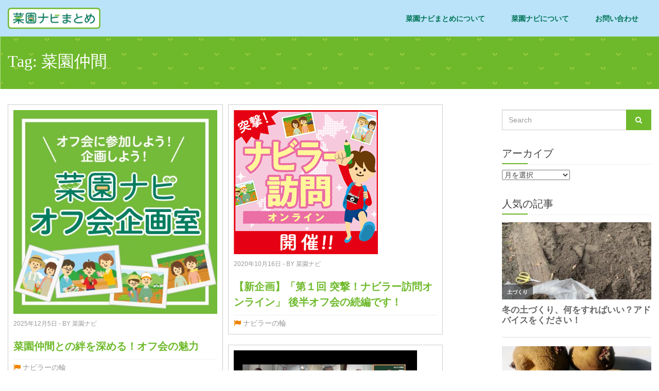

--- FILE ---
content_type: text/html; charset=UTF-8
request_url: https://matome.saien-navi.jp/archives/tag/%E8%8F%9C%E5%9C%92%E4%BB%B2%E9%96%93
body_size: 14634
content:
<!DOCTYPE html>
<html lang="ja">
<head>
	
<meta charset="UTF-8">
<meta name="viewport" content="width=device-width, initial-scale=1">
<link rel="profile" href="http://gmpg.org/xfn/11">
<link rel="pingback" href="https://matome.saien-navi.jp/xmlrpc.php">

<!-- Google tag (gtag.js) -->
<script async src="https://www.googletagmanager.com/gtag/js?id=G-166KXQ8XBE"></script>
<script>
  window.dataLayer = window.dataLayer || [];
  function gtag(){dataLayer.push(arguments);}
  gtag('js', new Date());

  gtag('config', 'G-166KXQ8XBE');
</script>

<title>菜園仲間 &#8211; 菜園ナビまとめ</title>
<meta name='robots' content='max-image-preview:large' />
<link rel="alternate" type="application/rss+xml" title="菜園ナビまとめ &raquo; フィード" href="https://matome.saien-navi.jp/feed" />
<link rel="alternate" type="application/rss+xml" title="菜園ナビまとめ &raquo; コメントフィード" href="https://matome.saien-navi.jp/comments/feed" />
<link rel="alternate" type="application/rss+xml" title="菜園ナビまとめ &raquo; 菜園仲間 タグのフィード" href="https://matome.saien-navi.jp/archives/tag/%e8%8f%9c%e5%9c%92%e4%bb%b2%e9%96%93/feed" />
<script type="text/javascript">
/* <![CDATA[ */
window._wpemojiSettings = {"baseUrl":"https:\/\/s.w.org\/images\/core\/emoji\/14.0.0\/72x72\/","ext":".png","svgUrl":"https:\/\/s.w.org\/images\/core\/emoji\/14.0.0\/svg\/","svgExt":".svg","source":{"concatemoji":"https:\/\/matome.saien-navi.jp\/wp-includes\/js\/wp-emoji-release.min.js?ver=6.4.2"}};
/*! This file is auto-generated */
!function(i,n){var o,s,e;function c(e){try{var t={supportTests:e,timestamp:(new Date).valueOf()};sessionStorage.setItem(o,JSON.stringify(t))}catch(e){}}function p(e,t,n){e.clearRect(0,0,e.canvas.width,e.canvas.height),e.fillText(t,0,0);var t=new Uint32Array(e.getImageData(0,0,e.canvas.width,e.canvas.height).data),r=(e.clearRect(0,0,e.canvas.width,e.canvas.height),e.fillText(n,0,0),new Uint32Array(e.getImageData(0,0,e.canvas.width,e.canvas.height).data));return t.every(function(e,t){return e===r[t]})}function u(e,t,n){switch(t){case"flag":return n(e,"\ud83c\udff3\ufe0f\u200d\u26a7\ufe0f","\ud83c\udff3\ufe0f\u200b\u26a7\ufe0f")?!1:!n(e,"\ud83c\uddfa\ud83c\uddf3","\ud83c\uddfa\u200b\ud83c\uddf3")&&!n(e,"\ud83c\udff4\udb40\udc67\udb40\udc62\udb40\udc65\udb40\udc6e\udb40\udc67\udb40\udc7f","\ud83c\udff4\u200b\udb40\udc67\u200b\udb40\udc62\u200b\udb40\udc65\u200b\udb40\udc6e\u200b\udb40\udc67\u200b\udb40\udc7f");case"emoji":return!n(e,"\ud83e\udef1\ud83c\udffb\u200d\ud83e\udef2\ud83c\udfff","\ud83e\udef1\ud83c\udffb\u200b\ud83e\udef2\ud83c\udfff")}return!1}function f(e,t,n){var r="undefined"!=typeof WorkerGlobalScope&&self instanceof WorkerGlobalScope?new OffscreenCanvas(300,150):i.createElement("canvas"),a=r.getContext("2d",{willReadFrequently:!0}),o=(a.textBaseline="top",a.font="600 32px Arial",{});return e.forEach(function(e){o[e]=t(a,e,n)}),o}function t(e){var t=i.createElement("script");t.src=e,t.defer=!0,i.head.appendChild(t)}"undefined"!=typeof Promise&&(o="wpEmojiSettingsSupports",s=["flag","emoji"],n.supports={everything:!0,everythingExceptFlag:!0},e=new Promise(function(e){i.addEventListener("DOMContentLoaded",e,{once:!0})}),new Promise(function(t){var n=function(){try{var e=JSON.parse(sessionStorage.getItem(o));if("object"==typeof e&&"number"==typeof e.timestamp&&(new Date).valueOf()<e.timestamp+604800&&"object"==typeof e.supportTests)return e.supportTests}catch(e){}return null}();if(!n){if("undefined"!=typeof Worker&&"undefined"!=typeof OffscreenCanvas&&"undefined"!=typeof URL&&URL.createObjectURL&&"undefined"!=typeof Blob)try{var e="postMessage("+f.toString()+"("+[JSON.stringify(s),u.toString(),p.toString()].join(",")+"));",r=new Blob([e],{type:"text/javascript"}),a=new Worker(URL.createObjectURL(r),{name:"wpTestEmojiSupports"});return void(a.onmessage=function(e){c(n=e.data),a.terminate(),t(n)})}catch(e){}c(n=f(s,u,p))}t(n)}).then(function(e){for(var t in e)n.supports[t]=e[t],n.supports.everything=n.supports.everything&&n.supports[t],"flag"!==t&&(n.supports.everythingExceptFlag=n.supports.everythingExceptFlag&&n.supports[t]);n.supports.everythingExceptFlag=n.supports.everythingExceptFlag&&!n.supports.flag,n.DOMReady=!1,n.readyCallback=function(){n.DOMReady=!0}}).then(function(){return e}).then(function(){var e;n.supports.everything||(n.readyCallback(),(e=n.source||{}).concatemoji?t(e.concatemoji):e.wpemoji&&e.twemoji&&(t(e.twemoji),t(e.wpemoji)))}))}((window,document),window._wpemojiSettings);
/* ]]> */
</script>
<style id='wp-emoji-styles-inline-css' type='text/css'>

	img.wp-smiley, img.emoji {
		display: inline !important;
		border: none !important;
		box-shadow: none !important;
		height: 1em !important;
		width: 1em !important;
		margin: 0 0.07em !important;
		vertical-align: -0.1em !important;
		background: none !important;
		padding: 0 !important;
	}
</style>
<link rel='stylesheet' id='wp-block-library-css' href='https://matome.saien-navi.jp/wp-includes/css/dist/block-library/style.min.css?ver=6.4.2' type='text/css' media='all' />
<style id='classic-theme-styles-inline-css' type='text/css'>
/*! This file is auto-generated */
.wp-block-button__link{color:#fff;background-color:#32373c;border-radius:9999px;box-shadow:none;text-decoration:none;padding:calc(.667em + 2px) calc(1.333em + 2px);font-size:1.125em}.wp-block-file__button{background:#32373c;color:#fff;text-decoration:none}
</style>
<style id='global-styles-inline-css' type='text/css'>
body{--wp--preset--color--black: #000000;--wp--preset--color--cyan-bluish-gray: #abb8c3;--wp--preset--color--white: #ffffff;--wp--preset--color--pale-pink: #f78da7;--wp--preset--color--vivid-red: #cf2e2e;--wp--preset--color--luminous-vivid-orange: #ff6900;--wp--preset--color--luminous-vivid-amber: #fcb900;--wp--preset--color--light-green-cyan: #7bdcb5;--wp--preset--color--vivid-green-cyan: #00d084;--wp--preset--color--pale-cyan-blue: #8ed1fc;--wp--preset--color--vivid-cyan-blue: #0693e3;--wp--preset--color--vivid-purple: #9b51e0;--wp--preset--gradient--vivid-cyan-blue-to-vivid-purple: linear-gradient(135deg,rgba(6,147,227,1) 0%,rgb(155,81,224) 100%);--wp--preset--gradient--light-green-cyan-to-vivid-green-cyan: linear-gradient(135deg,rgb(122,220,180) 0%,rgb(0,208,130) 100%);--wp--preset--gradient--luminous-vivid-amber-to-luminous-vivid-orange: linear-gradient(135deg,rgba(252,185,0,1) 0%,rgba(255,105,0,1) 100%);--wp--preset--gradient--luminous-vivid-orange-to-vivid-red: linear-gradient(135deg,rgba(255,105,0,1) 0%,rgb(207,46,46) 100%);--wp--preset--gradient--very-light-gray-to-cyan-bluish-gray: linear-gradient(135deg,rgb(238,238,238) 0%,rgb(169,184,195) 100%);--wp--preset--gradient--cool-to-warm-spectrum: linear-gradient(135deg,rgb(74,234,220) 0%,rgb(151,120,209) 20%,rgb(207,42,186) 40%,rgb(238,44,130) 60%,rgb(251,105,98) 80%,rgb(254,248,76) 100%);--wp--preset--gradient--blush-light-purple: linear-gradient(135deg,rgb(255,206,236) 0%,rgb(152,150,240) 100%);--wp--preset--gradient--blush-bordeaux: linear-gradient(135deg,rgb(254,205,165) 0%,rgb(254,45,45) 50%,rgb(107,0,62) 100%);--wp--preset--gradient--luminous-dusk: linear-gradient(135deg,rgb(255,203,112) 0%,rgb(199,81,192) 50%,rgb(65,88,208) 100%);--wp--preset--gradient--pale-ocean: linear-gradient(135deg,rgb(255,245,203) 0%,rgb(182,227,212) 50%,rgb(51,167,181) 100%);--wp--preset--gradient--electric-grass: linear-gradient(135deg,rgb(202,248,128) 0%,rgb(113,206,126) 100%);--wp--preset--gradient--midnight: linear-gradient(135deg,rgb(2,3,129) 0%,rgb(40,116,252) 100%);--wp--preset--font-size--small: 13px;--wp--preset--font-size--medium: 20px;--wp--preset--font-size--large: 36px;--wp--preset--font-size--x-large: 42px;--wp--preset--spacing--20: 0.44rem;--wp--preset--spacing--30: 0.67rem;--wp--preset--spacing--40: 1rem;--wp--preset--spacing--50: 1.5rem;--wp--preset--spacing--60: 2.25rem;--wp--preset--spacing--70: 3.38rem;--wp--preset--spacing--80: 5.06rem;--wp--preset--shadow--natural: 6px 6px 9px rgba(0, 0, 0, 0.2);--wp--preset--shadow--deep: 12px 12px 50px rgba(0, 0, 0, 0.4);--wp--preset--shadow--sharp: 6px 6px 0px rgba(0, 0, 0, 0.2);--wp--preset--shadow--outlined: 6px 6px 0px -3px rgba(255, 255, 255, 1), 6px 6px rgba(0, 0, 0, 1);--wp--preset--shadow--crisp: 6px 6px 0px rgba(0, 0, 0, 1);}:where(.is-layout-flex){gap: 0.5em;}:where(.is-layout-grid){gap: 0.5em;}body .is-layout-flow > .alignleft{float: left;margin-inline-start: 0;margin-inline-end: 2em;}body .is-layout-flow > .alignright{float: right;margin-inline-start: 2em;margin-inline-end: 0;}body .is-layout-flow > .aligncenter{margin-left: auto !important;margin-right: auto !important;}body .is-layout-constrained > .alignleft{float: left;margin-inline-start: 0;margin-inline-end: 2em;}body .is-layout-constrained > .alignright{float: right;margin-inline-start: 2em;margin-inline-end: 0;}body .is-layout-constrained > .aligncenter{margin-left: auto !important;margin-right: auto !important;}body .is-layout-constrained > :where(:not(.alignleft):not(.alignright):not(.alignfull)){max-width: var(--wp--style--global--content-size);margin-left: auto !important;margin-right: auto !important;}body .is-layout-constrained > .alignwide{max-width: var(--wp--style--global--wide-size);}body .is-layout-flex{display: flex;}body .is-layout-flex{flex-wrap: wrap;align-items: center;}body .is-layout-flex > *{margin: 0;}body .is-layout-grid{display: grid;}body .is-layout-grid > *{margin: 0;}:where(.wp-block-columns.is-layout-flex){gap: 2em;}:where(.wp-block-columns.is-layout-grid){gap: 2em;}:where(.wp-block-post-template.is-layout-flex){gap: 1.25em;}:where(.wp-block-post-template.is-layout-grid){gap: 1.25em;}.has-black-color{color: var(--wp--preset--color--black) !important;}.has-cyan-bluish-gray-color{color: var(--wp--preset--color--cyan-bluish-gray) !important;}.has-white-color{color: var(--wp--preset--color--white) !important;}.has-pale-pink-color{color: var(--wp--preset--color--pale-pink) !important;}.has-vivid-red-color{color: var(--wp--preset--color--vivid-red) !important;}.has-luminous-vivid-orange-color{color: var(--wp--preset--color--luminous-vivid-orange) !important;}.has-luminous-vivid-amber-color{color: var(--wp--preset--color--luminous-vivid-amber) !important;}.has-light-green-cyan-color{color: var(--wp--preset--color--light-green-cyan) !important;}.has-vivid-green-cyan-color{color: var(--wp--preset--color--vivid-green-cyan) !important;}.has-pale-cyan-blue-color{color: var(--wp--preset--color--pale-cyan-blue) !important;}.has-vivid-cyan-blue-color{color: var(--wp--preset--color--vivid-cyan-blue) !important;}.has-vivid-purple-color{color: var(--wp--preset--color--vivid-purple) !important;}.has-black-background-color{background-color: var(--wp--preset--color--black) !important;}.has-cyan-bluish-gray-background-color{background-color: var(--wp--preset--color--cyan-bluish-gray) !important;}.has-white-background-color{background-color: var(--wp--preset--color--white) !important;}.has-pale-pink-background-color{background-color: var(--wp--preset--color--pale-pink) !important;}.has-vivid-red-background-color{background-color: var(--wp--preset--color--vivid-red) !important;}.has-luminous-vivid-orange-background-color{background-color: var(--wp--preset--color--luminous-vivid-orange) !important;}.has-luminous-vivid-amber-background-color{background-color: var(--wp--preset--color--luminous-vivid-amber) !important;}.has-light-green-cyan-background-color{background-color: var(--wp--preset--color--light-green-cyan) !important;}.has-vivid-green-cyan-background-color{background-color: var(--wp--preset--color--vivid-green-cyan) !important;}.has-pale-cyan-blue-background-color{background-color: var(--wp--preset--color--pale-cyan-blue) !important;}.has-vivid-cyan-blue-background-color{background-color: var(--wp--preset--color--vivid-cyan-blue) !important;}.has-vivid-purple-background-color{background-color: var(--wp--preset--color--vivid-purple) !important;}.has-black-border-color{border-color: var(--wp--preset--color--black) !important;}.has-cyan-bluish-gray-border-color{border-color: var(--wp--preset--color--cyan-bluish-gray) !important;}.has-white-border-color{border-color: var(--wp--preset--color--white) !important;}.has-pale-pink-border-color{border-color: var(--wp--preset--color--pale-pink) !important;}.has-vivid-red-border-color{border-color: var(--wp--preset--color--vivid-red) !important;}.has-luminous-vivid-orange-border-color{border-color: var(--wp--preset--color--luminous-vivid-orange) !important;}.has-luminous-vivid-amber-border-color{border-color: var(--wp--preset--color--luminous-vivid-amber) !important;}.has-light-green-cyan-border-color{border-color: var(--wp--preset--color--light-green-cyan) !important;}.has-vivid-green-cyan-border-color{border-color: var(--wp--preset--color--vivid-green-cyan) !important;}.has-pale-cyan-blue-border-color{border-color: var(--wp--preset--color--pale-cyan-blue) !important;}.has-vivid-cyan-blue-border-color{border-color: var(--wp--preset--color--vivid-cyan-blue) !important;}.has-vivid-purple-border-color{border-color: var(--wp--preset--color--vivid-purple) !important;}.has-vivid-cyan-blue-to-vivid-purple-gradient-background{background: var(--wp--preset--gradient--vivid-cyan-blue-to-vivid-purple) !important;}.has-light-green-cyan-to-vivid-green-cyan-gradient-background{background: var(--wp--preset--gradient--light-green-cyan-to-vivid-green-cyan) !important;}.has-luminous-vivid-amber-to-luminous-vivid-orange-gradient-background{background: var(--wp--preset--gradient--luminous-vivid-amber-to-luminous-vivid-orange) !important;}.has-luminous-vivid-orange-to-vivid-red-gradient-background{background: var(--wp--preset--gradient--luminous-vivid-orange-to-vivid-red) !important;}.has-very-light-gray-to-cyan-bluish-gray-gradient-background{background: var(--wp--preset--gradient--very-light-gray-to-cyan-bluish-gray) !important;}.has-cool-to-warm-spectrum-gradient-background{background: var(--wp--preset--gradient--cool-to-warm-spectrum) !important;}.has-blush-light-purple-gradient-background{background: var(--wp--preset--gradient--blush-light-purple) !important;}.has-blush-bordeaux-gradient-background{background: var(--wp--preset--gradient--blush-bordeaux) !important;}.has-luminous-dusk-gradient-background{background: var(--wp--preset--gradient--luminous-dusk) !important;}.has-pale-ocean-gradient-background{background: var(--wp--preset--gradient--pale-ocean) !important;}.has-electric-grass-gradient-background{background: var(--wp--preset--gradient--electric-grass) !important;}.has-midnight-gradient-background{background: var(--wp--preset--gradient--midnight) !important;}.has-small-font-size{font-size: var(--wp--preset--font-size--small) !important;}.has-medium-font-size{font-size: var(--wp--preset--font-size--medium) !important;}.has-large-font-size{font-size: var(--wp--preset--font-size--large) !important;}.has-x-large-font-size{font-size: var(--wp--preset--font-size--x-large) !important;}
.wp-block-navigation a:where(:not(.wp-element-button)){color: inherit;}
:where(.wp-block-post-template.is-layout-flex){gap: 1.25em;}:where(.wp-block-post-template.is-layout-grid){gap: 1.25em;}
:where(.wp-block-columns.is-layout-flex){gap: 2em;}:where(.wp-block-columns.is-layout-grid){gap: 2em;}
.wp-block-pullquote{font-size: 1.5em;line-height: 1.6;}
</style>
<link rel='stylesheet' id='wordpress-popular-posts-css-css' href='https://matome.saien-navi.jp/wp-content/plugins/wordpress-popular-posts/assets/css/wpp.css?ver=6.4.2' type='text/css' media='all' />
<link rel='stylesheet' id='flatter-style-css' href='https://matome.saien-navi.jp/wp-content/themes/snmbtheme/style.css?ver=6.4.2' type='text/css' media='all' />
<link rel='stylesheet' id='bootstrap-css' href='https://matome.saien-navi.jp/wp-content/themes/snmbtheme/css/bootstrap.css?ver=6.4.2' type='text/css' media='all' />
<link rel='stylesheet' id='font-awesome-css' href='https://matome.saien-navi.jp/wp-content/themes/snmbtheme/css/font-awesome.css?ver=6.4.2' type='text/css' media='all' />
<link rel='stylesheet' id='animate-min-css' href='https://matome.saien-navi.jp/wp-content/themes/snmbtheme/css/animate.css?ver=6.4.2' type='text/css' media='all' />
<link rel='stylesheet' id='owl-carousel-css' href='https://matome.saien-navi.jp/wp-content/themes/snmbtheme/css/owl.carousel.css?ver=6.4.2' type='text/css' media='all' />
<link rel='stylesheet' id='owl-theme-css' href='https://matome.saien-navi.jp/wp-content/themes/snmbtheme/css/owl.theme.css?ver=6.4.2' type='text/css' media='all' />
<link rel='stylesheet' id='flatter-main-css' href='https://matome.saien-navi.jp/wp-content/themes/snmbtheme/css/main.css?ver=6.4.2' type='text/css' media='all' />
<link rel='stylesheet' id='flatter-responsive-css' href='https://matome.saien-navi.jp/wp-content/themes/snmbtheme/css/responsive.css?ver=6.4.2' type='text/css' media='all' />
<script type="text/javascript" src="https://matome.saien-navi.jp/wp-includes/js/jquery/jquery.min.js?ver=3.7.1" id="jquery-core-js"></script>
<script type="text/javascript" src="https://matome.saien-navi.jp/wp-includes/js/jquery/jquery-migrate.min.js?ver=3.4.1" id="jquery-migrate-js"></script>
<script type="application/json" id="wpp-json">

{"sampling_active":0,"sampling_rate":1,"ajax_url":"https:\/\/matome.saien-navi.jp\/wp-json\/wordpress-popular-posts\/v1\/popular-posts","api_url":"https:\/\/matome.saien-navi.jp\/wp-json\/wordpress-popular-posts","ID":0,"token":"be36c32b33","lang":0,"debug":0}

</script>
<script type="text/javascript" src="https://matome.saien-navi.jp/wp-content/plugins/wordpress-popular-posts/assets/js/wpp.min.js?ver=6.4.2" id="wpp-js-js"></script>
<script type="text/javascript" src="https://matome.saien-navi.jp/wp-content/themes/snmbtheme/bootstrap/js/bootstrap.bundle.min.js?ver=6.4.2" id="bootstrap-js"></script>
<link rel="https://api.w.org/" href="https://matome.saien-navi.jp/wp-json/" /><link rel="alternate" type="application/json" href="https://matome.saien-navi.jp/wp-json/wp/v2/tags/745" /><link rel="EditURI" type="application/rsd+xml" title="RSD" href="https://matome.saien-navi.jp/xmlrpc.php?rsd" />
<meta name="generator" content="WordPress 6.4.2" />
            <style id="wpp-loading-animation-styles">@-webkit-keyframes bgslide{from{background-position-x:0}to{background-position-x:-200%}}@keyframes bgslide{from{background-position-x:0}to{background-position-x:-200%}}.wpp-widget-placeholder,.wpp-widget-block-placeholder,.wpp-shortcode-placeholder{margin:0 auto;width:60px;height:3px;background:#dd3737;background:linear-gradient(90deg,#dd3737 0%,#571313 10%,#dd3737 100%);background-size:200% auto;border-radius:3px;-webkit-animation:bgslide 1s infinite linear;animation:bgslide 1s infinite linear}</style>
            	<style type="text/css">
		/*<!-- rtoc -->*/
		.rtoc-mokuji-content {
			background-color: #f7f8f8;
		}

		.rtoc-mokuji-content.frame1 {
			border: 1px solid #6fba2c;
		}

		.rtoc-mokuji-content #rtoc-mokuji-title {
			color: #6fba2c;
		}

		.rtoc-mokuji-content .rtoc-mokuji li>a {
			color: #555555;
		}

		.rtoc-mokuji-content .mokuji_ul.level-1>.rtoc-item::before {
			background-color: #6fba2c !important;
		}

		.rtoc-mokuji-content .mokuji_ul.level-2>.rtoc-item::before {
			background-color: #6fba2c !important;
		}

		.rtoc-mokuji-content.frame2::before,
		.rtoc-mokuji-content.frame3,
		.rtoc-mokuji-content.frame4,
		.rtoc-mokuji-content.frame5 {
			border-color: #6fba2c !important;
		}

		.rtoc-mokuji-content.frame5::before,
		.rtoc-mokuji-content.frame5::after {
			background-color: #6fba2c;
		}

		.widget_block #rtoc-mokuji-widget-wrapper .rtoc-mokuji.level-1 .rtoc-item.rtoc-current:after,
		.widget #rtoc-mokuji-widget-wrapper .rtoc-mokuji.level-1 .rtoc-item.rtoc-current:after,
		#scrollad #rtoc-mokuji-widget-wrapper .rtoc-mokuji.level-1 .rtoc-item.rtoc-current:after,
		#sideBarTracking #rtoc-mokuji-widget-wrapper .rtoc-mokuji.level-1 .rtoc-item.rtoc-current:after {
			background-color: #6fba2c !important;
		}

		.cls-1,
		.cls-2 {
			stroke: #6fba2c;
		}

		.rtoc-mokuji-content .decimal_ol.level-2>.rtoc-item::before,
		.rtoc-mokuji-content .mokuji_ol.level-2>.rtoc-item::before,
		.rtoc-mokuji-content .decimal_ol.level-2>.rtoc-item::after,
		.rtoc-mokuji-content .decimal_ol.level-2>.rtoc-item::after {
			color: #6fba2c;
			background-color: #6fba2c;
		}

		.rtoc-mokuji-content .rtoc-mokuji.level-1>.rtoc-item::before {
			color: #6fba2c;
		}

		.rtoc-mokuji-content .decimal_ol>.rtoc-item::after {
			background-color: #6fba2c;
		}

		.rtoc-mokuji-content .decimal_ol>.rtoc-item::before {
			color: #6fba2c;
		}

		/*rtoc_return*/
		#rtoc_return a::before {
			background-image: url(https://matome.saien-navi.jp/wp-content/plugins/rich-table-of-content/include/../img/rtoc_return.png);
		}

		#rtoc_return a {
			background-color: #6fba2c !important;
		}

		/* アクセントポイント */
		.rtoc-mokuji-content .level-1>.rtoc-item #rtocAC.accent-point::after {
			background-color: #6fba2c;
		}

		.rtoc-mokuji-content .level-2>.rtoc-item #rtocAC.accent-point::after {
			background-color: #6fba2c;
		}

		/* rtoc_addon */
			</style>
	<link rel="icon" href="https://matome.saien-navi.jp/wp-content/uploads/2016/05/cropped-matome_favicon-32x32.png" sizes="32x32" />
<link rel="icon" href="https://matome.saien-navi.jp/wp-content/uploads/2016/05/cropped-matome_favicon-192x192.png" sizes="192x192" />
<link rel="apple-touch-icon" href="https://matome.saien-navi.jp/wp-content/uploads/2016/05/cropped-matome_favicon-180x180.png" />
<meta name="msapplication-TileImage" content="https://matome.saien-navi.jp/wp-content/uploads/2016/05/cropped-matome_favicon-270x270.png" />

<meta property="og:title" content="菜園ナビまとめ" />
<meta property="og:type" content="website" />
<meta property="og:url" content="//matome.saien-navi.jp/" />
<meta property="og:image" content="//matome.saien-navi.jp/wp-content/themes/snmbtheme/images/matome_ogp.png" />
<meta property="og:description" content="菜園ナビまとめでは、菜園ナビ内で投稿された「栽培のアイデア」や「人気の投稿」などを楽しくご紹介していきます" />
<meta property="og:site_name" content="菜園ナビまとめ" />
<script async src="https://pagead2.googlesyndication.com/pagead/js/adsbygoogle.js?client=ca-pub-9522322117189117"
     data-overlays="bottom" crossorigin="anonymous"></script>
</head>

<body class="archive tag tag-745 group-blog">
	<section class="logo-menu">
	<div class="container">
		<div class="row">
			<div class="col-sm-3">
				<div class="logo">
          			<a href="https://matome.saien-navi.jp">
          				<img src="https://matome.saien-navi.jp/wp-content/themes/snmbtheme/images/matome_logo.png" alt="菜園ナビまとめ">
          			</a>
      			</div>
    		</div> <!-- /.end of col-sm-3 -->

    		<div class="col-sm-9">
                <div class="main-menu">
                	<!-- Static navbar -->
  					<div class="navbar navbar-default" role="navigation">
				        <div class="navbar-header">
				          	<button type="button" class="navbar-toggle" data-toggle="collapse" data-target=".navbar-collapse" id="snmb_navbar_menu">
				            	<span class="sr-only">Toggle navigation</span>
				            	<span class="icon-bar"></span>
				            	<span class="icon-bar"></span>
				            	<span class="icon-bar"></span>
				          	</button>
				        </div>

				        <div class="navbar-collapse collapse" id="snmb_navbar">
          					<!-- Right nav -->		
							<div class="menu-%e3%83%a1%e3%83%8b%e3%83%a5%e3%83%bc-container"><ul id="menu-%e3%83%a1%e3%83%8b%e3%83%a5%e3%83%bc" class="nav navbar-nav navbar-left"><li id="menu-item-16" class="menu-item menu-item-type-post_type menu-item-object-page menu-item-16"><a title="菜園ナビまとめについて" href="https://matome.saien-navi.jp/about_matome">菜園ナビまとめについて</a></li>
<li id="menu-item-17" class="menu-item menu-item-type-post_type menu-item-object-page menu-item-17"><a title="菜園ナビについて" href="https://matome.saien-navi.jp/about_saiennavi">菜園ナビについて</a></li>
<li id="menu-item-18" class="menu-item menu-item-type-post_type menu-item-object-page menu-item-18"><a title="お問い合わせ" href="https://matome.saien-navi.jp/contact">お問い合わせ</a></li>
</ul></div>				    	</div> <!-- /.end of collaspe navbar-collaspe -->
					</div>
                </div>
            </div> <!-- /.end of col-sm-9 -->
        </div>
    </div>
</section>

<script>
jQuery('#snmb_navbar_menu').on('click', function() {
	jQuery('#snmb_navbar').slideToggle(100);
});
</script>
	<section class="page-header">
	    <div class="container">
	        <div class="row">
	            <div class="col-sm-12">
	                <div class="block">
	                    <h1 class="page-title">Tag: <span>菜園仲間</span></h1>	                </div>
	            </div>
	        </div>
	    </div>
	</section>

	<section class="inner-content">
    	<div class="container">
        	<div class="row">

        		          
					
				
				<div class="col-md-9 detail-content">
					<h2 class="hidden">菜園仲間との絆を深める！オフ会の魅力</h2>
					<div class="masonry-2">
						
														
								<div class="post-11033 post type-post status-publish format-standard has-post-thumbnail hentry category-572 tag-192 tag-185 tag-619 tag-2066 tag-745" >
<div class="single-post " >
			<div class="media">
			<a href="https://matome.saien-navi.jp/archives/11033">
	    		<img width="500" height="500" src="https://matome.saien-navi.jp/wp-content/uploads/2025/12/ohukai.jpg" class="attachment-media-thumb size-media-thumb wp-post-image" alt="" decoding="async" fetchpriority="high" srcset="https://matome.saien-navi.jp/wp-content/uploads/2025/12/ohukai.jpg 500w, https://matome.saien-navi.jp/wp-content/uploads/2025/12/ohukai-300x300.jpg 300w, https://matome.saien-navi.jp/wp-content/uploads/2025/12/ohukai-150x150.jpg 150w, https://matome.saien-navi.jp/wp-content/uploads/2025/12/ohukai-120x120.jpg 120w" sizes="(max-width: 500px) 100vw, 500px" />	    	</a>
    	</div>
  	 

    <h6 class="post-info">2025年12月5日 - by 菜園ナビ</h6>

    <h3 class="post-title"><a href="https://matome.saien-navi.jp/archives/11033">菜園仲間との絆を深める！オフ会の魅力</a></h3>
    <div class="tag-comment">
        <span class="pull-left"><i class="fa fa-flag"></i> <a href="https://matome.saien-navi.jp/archives/category/%e5%ae%b6%e5%ba%ad%e8%8f%9c%e5%9c%92%e3%81%8c%e3%82%82%e3%81%a3%e3%81%a8%e6%a5%bd%e3%81%97%e3%81%8f%e3%81%aa%e3%82%8b%ef%bc%81/%e3%83%8a%e3%83%93%e3%83%a9%e3%83%bc%e3%81%ae%e8%bc%aa" rel="category tag">ナビラーの輪</a></span>
    </div>
</div>
</div>
							
								<div class="post-3295 post type-post status-publish format-standard has-post-thumbnail hentry category-572 tag-youtube tag-192 tag-1602 tag-439 tag-11 tag-1603 tag-39 tag-745" >
<div class="single-post " >
			<div class="media">
			<a href="https://matome.saien-navi.jp/archives/3295">
	    		<img width="1840" height="1264" src="https://matome.saien-navi.jp/wp-content/uploads/2020/11/ã¹ã¯ãªã¼ã³ã·ã§ãã-1.png" class="attachment-media-thumb size-media-thumb wp-post-image" alt="" decoding="async" srcset="https://matome.saien-navi.jp/wp-content/uploads/2020/11/ã¹ã¯ãªã¼ã³ã·ã§ãã-1.png 1840w, https://matome.saien-navi.jp/wp-content/uploads/2020/11/ã¹ã¯ãªã¼ã³ã·ã§ãã-1-300x206.png 300w, https://matome.saien-navi.jp/wp-content/uploads/2020/11/ã¹ã¯ãªã¼ã³ã·ã§ãã-1-768x528.png 768w, https://matome.saien-navi.jp/wp-content/uploads/2020/11/ã¹ã¯ãªã¼ã³ã·ã§ãã-1-1024x703.png 1024w" sizes="(max-width: 1840px) 100vw, 1840px" />	    	</a>
    	</div>
  	 

    <h6 class="post-info">2020年11月13日 - by 菜園ナビ</h6>

    <h3 class="post-title"><a href="https://matome.saien-navi.jp/archives/3295">第1回ナビラー訪問オンラインの様子をYouTubeで限定公開中！</a></h3>
    <div class="tag-comment">
        <span class="pull-left"><i class="fa fa-flag"></i> <a href="https://matome.saien-navi.jp/archives/category/%e5%ae%b6%e5%ba%ad%e8%8f%9c%e5%9c%92%e3%81%8c%e3%82%82%e3%81%a3%e3%81%a8%e6%a5%bd%e3%81%97%e3%81%8f%e3%81%aa%e3%82%8b%ef%bc%81/%e3%83%8a%e3%83%93%e3%83%a9%e3%83%bc%e3%81%ae%e8%bc%aa" rel="category tag">ナビラーの輪</a></span>
    </div>
</div>
</div>
							
								<div class="post-3275 post type-post status-publish format-standard has-post-thumbnail hentry category-572 tag-56 tag-11 tag-28 tag-101 tag-39 tag-745" >
<div class="single-post " >
			<div class="media">
			<a href="https://matome.saien-navi.jp/archives/3275">
	    		<img width="421" height="600" src="https://matome.saien-navi.jp/wp-content/uploads/2020/11/1.jpg" class="attachment-media-thumb size-media-thumb wp-post-image" alt="" decoding="async" srcset="https://matome.saien-navi.jp/wp-content/uploads/2020/11/1.jpg 421w, https://matome.saien-navi.jp/wp-content/uploads/2020/11/1-211x300.jpg 211w" sizes="(max-width: 421px) 100vw, 421px" />	    	</a>
    	</div>
  	 

    <h6 class="post-info">2020年11月6日 - by 菜園ナビ</h6>

    <h3 class="post-title"><a href="https://matome.saien-navi.jp/archives/3275">秋の野菜を収穫！楽しそうなご様子をお届け♪</a></h3>
    <div class="tag-comment">
        <span class="pull-left"><i class="fa fa-flag"></i> <a href="https://matome.saien-navi.jp/archives/category/%e5%ae%b6%e5%ba%ad%e8%8f%9c%e5%9c%92%e3%81%8c%e3%82%82%e3%81%a3%e3%81%a8%e6%a5%bd%e3%81%97%e3%81%8f%e3%81%aa%e3%82%8b%ef%bc%81/%e3%83%8a%e3%83%93%e3%83%a9%e3%83%bc%e3%81%ae%e8%bc%aa" rel="category tag">ナビラーの輪</a></span>
    </div>
</div>
</div>
							
								<div class="post-3197 post type-post status-publish format-standard has-post-thumbnail hentry category-572 tag-192 tag-752 tag-185 tag-11 tag-745" >
<div class="single-post " >
			<div class="media">
			<a href="https://matome.saien-navi.jp/archives/3197">
	    		<img width="280" height="280" src="https://matome.saien-navi.jp/wp-content/uploads/2020/10/ãªã³ã©ã¤ã³.png" class="attachment-media-thumb size-media-thumb wp-post-image" alt="" decoding="async" loading="lazy" srcset="https://matome.saien-navi.jp/wp-content/uploads/2020/10/ãªã³ã©ã¤ã³.png 280w, https://matome.saien-navi.jp/wp-content/uploads/2020/10/ãªã³ã©ã¤ã³-150x150.png 150w" sizes="(max-width: 280px) 100vw, 280px" />	    	</a>
    	</div>
  	 

    <h6 class="post-info">2020年10月16日 - by 菜園ナビ</h6>

    <h3 class="post-title"><a href="https://matome.saien-navi.jp/archives/3197">【新企画】「第１回 突撃！ナビラー訪問オンライン」 後半オフ会の続編です！</a></h3>
    <div class="tag-comment">
        <span class="pull-left"><i class="fa fa-flag"></i> <a href="https://matome.saien-navi.jp/archives/category/%e5%ae%b6%e5%ba%ad%e8%8f%9c%e5%9c%92%e3%81%8c%e3%82%82%e3%81%a3%e3%81%a8%e6%a5%bd%e3%81%97%e3%81%8f%e3%81%aa%e3%82%8b%ef%bc%81/%e3%83%8a%e3%83%93%e3%83%a9%e3%83%bc%e3%81%ae%e8%bc%aa" rel="category tag">ナビラーの輪</a></span>
    </div>
</div>
</div>
							
								<div class="post-3181 post type-post status-publish format-standard has-post-thumbnail hentry category-572 tag-154 tag-185 tag-619 tag-11 tag-182 tag-39 tag-745" >
<div class="single-post " >
			<div class="media">
			<a href="https://matome.saien-navi.jp/archives/3181">
	    		<img width="356" height="227" src="https://matome.saien-navi.jp/wp-content/uploads/2020/10/ã­ã£ããã£.jpg" class="attachment-media-thumb size-media-thumb wp-post-image" alt="" decoding="async" loading="lazy" srcset="https://matome.saien-navi.jp/wp-content/uploads/2020/10/ã­ã£ããã£.jpg 356w, https://matome.saien-navi.jp/wp-content/uploads/2020/10/ã­ã£ããã£-300x191.jpg 300w" sizes="(max-width: 356px) 100vw, 356px" />	    	</a>
    	</div>
  	 

    <h6 class="post-info">2020年10月9日 - by 菜園ナビ</h6>

    <h3 class="post-title"><a href="https://matome.saien-navi.jp/archives/3181">【新企画】菜園ナビ「第１回 突撃！ナビラー訪問オンライン」オフ会の様子をお届け♪</a></h3>
    <div class="tag-comment">
        <span class="pull-left"><i class="fa fa-flag"></i> <a href="https://matome.saien-navi.jp/archives/category/%e5%ae%b6%e5%ba%ad%e8%8f%9c%e5%9c%92%e3%81%8c%e3%82%82%e3%81%a3%e3%81%a8%e6%a5%bd%e3%81%97%e3%81%8f%e3%81%aa%e3%82%8b%ef%bc%81/%e3%83%8a%e3%83%93%e3%83%a9%e3%83%bc%e3%81%ae%e8%bc%aa" rel="category tag">ナビラーの輪</a></span>
    </div>
</div>
</div>
							
								<div class="post-3152 post type-post status-publish format-standard has-post-thumbnail hentry category-572 tag-753 tag-154 tag-18 tag-192 tag-619 tag-439 tag-11 tag-182 tag-1494 tag-745" >
<div class="single-post " >
			<div class="media">
			<a href="https://matome.saien-navi.jp/archives/3152">
	    		<img width="1194" height="795" src="https://matome.saien-navi.jp/wp-content/uploads/2020/10/ç.jpg" class="attachment-media-thumb size-media-thumb wp-post-image" alt="" decoding="async" loading="lazy" srcset="https://matome.saien-navi.jp/wp-content/uploads/2020/10/ç.jpg 1194w, https://matome.saien-navi.jp/wp-content/uploads/2020/10/ç-300x200.jpg 300w, https://matome.saien-navi.jp/wp-content/uploads/2020/10/ç-768x511.jpg 768w, https://matome.saien-navi.jp/wp-content/uploads/2020/10/ç-1024x682.jpg 1024w" sizes="(max-width: 1194px) 100vw, 1194px" />	    	</a>
    	</div>
  	 

    <h6 class="post-info">2020年10月7日 - by 菜園ナビ</h6>

    <h3 class="post-title"><a href="https://matome.saien-navi.jp/archives/3152">【新企画】菜園ナビ「第１回  突撃！ナビラー訪問オンライン」開催しました！</a></h3>
    <div class="tag-comment">
        <span class="pull-left"><i class="fa fa-flag"></i> <a href="https://matome.saien-navi.jp/archives/category/%e5%ae%b6%e5%ba%ad%e8%8f%9c%e5%9c%92%e3%81%8c%e3%82%82%e3%81%a3%e3%81%a8%e6%a5%bd%e3%81%97%e3%81%8f%e3%81%aa%e3%82%8b%ef%bc%81/%e3%83%8a%e3%83%93%e3%83%a9%e3%83%bc%e3%81%ae%e8%bc%aa" rel="category tag">ナビラーの輪</a></span>
    </div>
</div>
</div>
							
											</div>
									</div>

				

<div class="col-md-3">
	<aside class="sidebar">
    	<div class="single"><form method="get" class="search-form" action="https://matome.saien-navi.jp/">
	<div class="input-group search">

		<input type="search" class="form-control" placeholder="Search" value="" name="s" title="Search for:" />
		<span class="input-group-btn">
			<button type="submit" class="btn btn-default"><i class="fa fa-search"></i></button>
		</span>	
	</div>
</form></div><div class="single"><h3 class="title">アーカイブ</h3>		<label class="screen-reader-text" for="archives-dropdown-2">アーカイブ</label>
		<select id="archives-dropdown-2" name="archive-dropdown">
			
			<option value="">月を選択</option>
				<option value='https://matome.saien-navi.jp/archives/date/2026/01'> 2026年1月 &nbsp;(4)</option>
	<option value='https://matome.saien-navi.jp/archives/date/2025/12'> 2025年12月 &nbsp;(5)</option>
	<option value='https://matome.saien-navi.jp/archives/date/2025/11'> 2025年11月 &nbsp;(4)</option>
	<option value='https://matome.saien-navi.jp/archives/date/2025/10'> 2025年10月 &nbsp;(5)</option>
	<option value='https://matome.saien-navi.jp/archives/date/2025/09'> 2025年9月 &nbsp;(4)</option>
	<option value='https://matome.saien-navi.jp/archives/date/2025/08'> 2025年8月 &nbsp;(4)</option>
	<option value='https://matome.saien-navi.jp/archives/date/2025/07'> 2025年7月 &nbsp;(4)</option>
	<option value='https://matome.saien-navi.jp/archives/date/2025/06'> 2025年6月 &nbsp;(5)</option>
	<option value='https://matome.saien-navi.jp/archives/date/2025/05'> 2025年5月 &nbsp;(10)</option>
	<option value='https://matome.saien-navi.jp/archives/date/2025/04'> 2025年4月 &nbsp;(4)</option>
	<option value='https://matome.saien-navi.jp/archives/date/2025/03'> 2025年3月 &nbsp;(10)</option>
	<option value='https://matome.saien-navi.jp/archives/date/2025/02'> 2025年2月 &nbsp;(4)</option>
	<option value='https://matome.saien-navi.jp/archives/date/2025/01'> 2025年1月 &nbsp;(4)</option>
	<option value='https://matome.saien-navi.jp/archives/date/2024/12'> 2024年12月 &nbsp;(6)</option>
	<option value='https://matome.saien-navi.jp/archives/date/2024/11'> 2024年11月 &nbsp;(6)</option>
	<option value='https://matome.saien-navi.jp/archives/date/2024/10'> 2024年10月 &nbsp;(5)</option>
	<option value='https://matome.saien-navi.jp/archives/date/2024/09'> 2024年9月 &nbsp;(5)</option>
	<option value='https://matome.saien-navi.jp/archives/date/2024/08'> 2024年8月 &nbsp;(5)</option>
	<option value='https://matome.saien-navi.jp/archives/date/2024/07'> 2024年7月 &nbsp;(4)</option>
	<option value='https://matome.saien-navi.jp/archives/date/2024/06'> 2024年6月 &nbsp;(8)</option>
	<option value='https://matome.saien-navi.jp/archives/date/2024/05'> 2024年5月 &nbsp;(6)</option>
	<option value='https://matome.saien-navi.jp/archives/date/2024/04'> 2024年4月 &nbsp;(5)</option>
	<option value='https://matome.saien-navi.jp/archives/date/2024/03'> 2024年3月 &nbsp;(4)</option>
	<option value='https://matome.saien-navi.jp/archives/date/2024/02'> 2024年2月 &nbsp;(4)</option>
	<option value='https://matome.saien-navi.jp/archives/date/2024/01'> 2024年1月 &nbsp;(7)</option>
	<option value='https://matome.saien-navi.jp/archives/date/2023/12'> 2023年12月 &nbsp;(9)</option>
	<option value='https://matome.saien-navi.jp/archives/date/2023/11'> 2023年11月 &nbsp;(9)</option>
	<option value='https://matome.saien-navi.jp/archives/date/2023/10'> 2023年10月 &nbsp;(9)</option>
	<option value='https://matome.saien-navi.jp/archives/date/2023/09'> 2023年9月 &nbsp;(9)</option>
	<option value='https://matome.saien-navi.jp/archives/date/2023/08'> 2023年8月 &nbsp;(12)</option>
	<option value='https://matome.saien-navi.jp/archives/date/2023/07'> 2023年7月 &nbsp;(9)</option>
	<option value='https://matome.saien-navi.jp/archives/date/2023/06'> 2023年6月 &nbsp;(8)</option>
	<option value='https://matome.saien-navi.jp/archives/date/2023/05'> 2023年5月 &nbsp;(9)</option>
	<option value='https://matome.saien-navi.jp/archives/date/2023/04'> 2023年4月 &nbsp;(9)</option>
	<option value='https://matome.saien-navi.jp/archives/date/2023/03'> 2023年3月 &nbsp;(10)</option>
	<option value='https://matome.saien-navi.jp/archives/date/2023/02'> 2023年2月 &nbsp;(9)</option>
	<option value='https://matome.saien-navi.jp/archives/date/2023/01'> 2023年1月 &nbsp;(6)</option>
	<option value='https://matome.saien-navi.jp/archives/date/2022/12'> 2022年12月 &nbsp;(9)</option>
	<option value='https://matome.saien-navi.jp/archives/date/2022/11'> 2022年11月 &nbsp;(13)</option>
	<option value='https://matome.saien-navi.jp/archives/date/2022/10'> 2022年10月 &nbsp;(10)</option>
	<option value='https://matome.saien-navi.jp/archives/date/2022/09'> 2022年9月 &nbsp;(8)</option>
	<option value='https://matome.saien-navi.jp/archives/date/2022/08'> 2022年8月 &nbsp;(10)</option>
	<option value='https://matome.saien-navi.jp/archives/date/2022/07'> 2022年7月 &nbsp;(9)</option>
	<option value='https://matome.saien-navi.jp/archives/date/2022/06'> 2022年6月 &nbsp;(11)</option>
	<option value='https://matome.saien-navi.jp/archives/date/2022/05'> 2022年5月 &nbsp;(9)</option>
	<option value='https://matome.saien-navi.jp/archives/date/2022/04'> 2022年4月 &nbsp;(9)</option>
	<option value='https://matome.saien-navi.jp/archives/date/2022/03'> 2022年3月 &nbsp;(12)</option>
	<option value='https://matome.saien-navi.jp/archives/date/2022/02'> 2022年2月 &nbsp;(7)</option>
	<option value='https://matome.saien-navi.jp/archives/date/2022/01'> 2022年1月 &nbsp;(10)</option>
	<option value='https://matome.saien-navi.jp/archives/date/2021/12'> 2021年12月 &nbsp;(8)</option>
	<option value='https://matome.saien-navi.jp/archives/date/2021/11'> 2021年11月 &nbsp;(22)</option>
	<option value='https://matome.saien-navi.jp/archives/date/2021/10'> 2021年10月 &nbsp;(9)</option>
	<option value='https://matome.saien-navi.jp/archives/date/2021/09'> 2021年9月 &nbsp;(9)</option>
	<option value='https://matome.saien-navi.jp/archives/date/2021/08'> 2021年8月 &nbsp;(6)</option>
	<option value='https://matome.saien-navi.jp/archives/date/2021/07'> 2021年7月 &nbsp;(10)</option>
	<option value='https://matome.saien-navi.jp/archives/date/2021/06'> 2021年6月 &nbsp;(9)</option>
	<option value='https://matome.saien-navi.jp/archives/date/2021/05'> 2021年5月 &nbsp;(8)</option>
	<option value='https://matome.saien-navi.jp/archives/date/2021/04'> 2021年4月 &nbsp;(8)</option>
	<option value='https://matome.saien-navi.jp/archives/date/2021/03'> 2021年3月 &nbsp;(9)</option>
	<option value='https://matome.saien-navi.jp/archives/date/2021/02'> 2021年2月 &nbsp;(8)</option>
	<option value='https://matome.saien-navi.jp/archives/date/2021/01'> 2021年1月 &nbsp;(7)</option>
	<option value='https://matome.saien-navi.jp/archives/date/2020/12'> 2020年12月 &nbsp;(9)</option>
	<option value='https://matome.saien-navi.jp/archives/date/2020/11'> 2020年11月 &nbsp;(8)</option>
	<option value='https://matome.saien-navi.jp/archives/date/2020/10'> 2020年10月 &nbsp;(9)</option>
	<option value='https://matome.saien-navi.jp/archives/date/2020/09'> 2020年9月 &nbsp;(9)</option>
	<option value='https://matome.saien-navi.jp/archives/date/2020/08'> 2020年8月 &nbsp;(5)</option>
	<option value='https://matome.saien-navi.jp/archives/date/2020/07'> 2020年7月 &nbsp;(9)</option>
	<option value='https://matome.saien-navi.jp/archives/date/2020/06'> 2020年6月 &nbsp;(23)</option>
	<option value='https://matome.saien-navi.jp/archives/date/2020/05'> 2020年5月 &nbsp;(13)</option>
	<option value='https://matome.saien-navi.jp/archives/date/2020/04'> 2020年4月 &nbsp;(1)</option>
	<option value='https://matome.saien-navi.jp/archives/date/2020/03'> 2020年3月 &nbsp;(1)</option>
	<option value='https://matome.saien-navi.jp/archives/date/2019/07'> 2019年7月 &nbsp;(1)</option>
	<option value='https://matome.saien-navi.jp/archives/date/2019/06'> 2019年6月 &nbsp;(3)</option>
	<option value='https://matome.saien-navi.jp/archives/date/2019/05'> 2019年5月 &nbsp;(1)</option>
	<option value='https://matome.saien-navi.jp/archives/date/2019/04'> 2019年4月 &nbsp;(1)</option>
	<option value='https://matome.saien-navi.jp/archives/date/2019/03'> 2019年3月 &nbsp;(3)</option>
	<option value='https://matome.saien-navi.jp/archives/date/2019/02'> 2019年2月 &nbsp;(4)</option>
	<option value='https://matome.saien-navi.jp/archives/date/2019/01'> 2019年1月 &nbsp;(2)</option>
	<option value='https://matome.saien-navi.jp/archives/date/2018/12'> 2018年12月 &nbsp;(3)</option>
	<option value='https://matome.saien-navi.jp/archives/date/2018/03'> 2018年3月 &nbsp;(2)</option>
	<option value='https://matome.saien-navi.jp/archives/date/2018/02'> 2018年2月 &nbsp;(2)</option>
	<option value='https://matome.saien-navi.jp/archives/date/2018/01'> 2018年1月 &nbsp;(2)</option>
	<option value='https://matome.saien-navi.jp/archives/date/2017/11'> 2017年11月 &nbsp;(3)</option>
	<option value='https://matome.saien-navi.jp/archives/date/2017/10'> 2017年10月 &nbsp;(3)</option>
	<option value='https://matome.saien-navi.jp/archives/date/2017/09'> 2017年9月 &nbsp;(2)</option>
	<option value='https://matome.saien-navi.jp/archives/date/2017/08'> 2017年8月 &nbsp;(3)</option>
	<option value='https://matome.saien-navi.jp/archives/date/2017/07'> 2017年7月 &nbsp;(4)</option>
	<option value='https://matome.saien-navi.jp/archives/date/2017/06'> 2017年6月 &nbsp;(3)</option>
	<option value='https://matome.saien-navi.jp/archives/date/2017/05'> 2017年5月 &nbsp;(4)</option>
	<option value='https://matome.saien-navi.jp/archives/date/2017/04'> 2017年4月 &nbsp;(3)</option>
	<option value='https://matome.saien-navi.jp/archives/date/2017/03'> 2017年3月 &nbsp;(5)</option>
	<option value='https://matome.saien-navi.jp/archives/date/2017/02'> 2017年2月 &nbsp;(4)</option>
	<option value='https://matome.saien-navi.jp/archives/date/2017/01'> 2017年1月 &nbsp;(4)</option>
	<option value='https://matome.saien-navi.jp/archives/date/2016/12'> 2016年12月 &nbsp;(4)</option>
	<option value='https://matome.saien-navi.jp/archives/date/2016/11'> 2016年11月 &nbsp;(5)</option>
	<option value='https://matome.saien-navi.jp/archives/date/2016/10'> 2016年10月 &nbsp;(5)</option>
	<option value='https://matome.saien-navi.jp/archives/date/2016/09'> 2016年9月 &nbsp;(8)</option>
	<option value='https://matome.saien-navi.jp/archives/date/2016/07'> 2016年7月 &nbsp;(3)</option>
	<option value='https://matome.saien-navi.jp/archives/date/2016/06'> 2016年6月 &nbsp;(5)</option>
	<option value='https://matome.saien-navi.jp/archives/date/2016/05'> 2016年5月 &nbsp;(5)</option>
	<option value='https://matome.saien-navi.jp/archives/date/2016/04'> 2016年4月 &nbsp;(1)</option>
	<option value='https://matome.saien-navi.jp/archives/date/2016/02'> 2016年2月 &nbsp;(1)</option>

		</select>

			<script type="text/javascript">
/* <![CDATA[ */

(function() {
	var dropdown = document.getElementById( "archives-dropdown-2" );
	function onSelectChange() {
		if ( dropdown.options[ dropdown.selectedIndex ].value !== '' ) {
			document.location.href = this.options[ this.selectedIndex ].value;
		}
	}
	dropdown.onchange = onSelectChange;
})();

/* ]]> */
</script>
</div><div class="single"><div class="widget popular-posts"><h3 class="title">人気の記事</h3><div class="popular-posts-sr"><style>.wpp-cardview-compact { margin-left: 0; margin-right: 0; padding: 0; } .wpp-cardview-compact li { list-style: none; margin: 0 0 1.2em 0; padding: 0 0 1em 0; border-bottom: #ddd 1px solid; } .in-preview-mode .wpp-cardview-compact li { margin: 0 0 1.2em 0; padding: 0 0 1em 0; } .wpp-cardview-compact li:last-of-type, .wpp-cardview-compact li:only-child { margin: 0; padding: 0; border-bottom: none; } .wpp-cardview-compact .wpp-thumbnail-container { position: relative; margin-bottom: .8em; } .wpp-cardview-compact li .wpp-thumbnail { overflow: hidden; display: block; float: none; margin: 0; width: 100%; height: auto; font-size: 0.8em; line-height: 1; background: #f0f0f0; border: none; } .wpp-cardview-compact li a { text-decoration: none; } .wpp-cardview-compact li a:hover { text-decoration: underline; } .wpp-cardview-compact li .taxonomies, .wpp-cardview-compact li .wpp-post-title { display: block; font-weight: bold; } .wpp-cardview-compact li .taxonomies { position: absolute; bottom: 0; left: 0; padding: 1em; color: #aaa; font-size: 0.7em; line-height: 1; background: rgba(0, 0, 0, 0.5); } .wpp-cardview-compact li .taxonomies a { color: #fff; } .wpp-cardview-compact li .wpp-post-title { margin: 0 0 0.5em; font-size: 1.2em; line-height: 1.2; }</style>
<ul class="wpp-list wpp-cardview-compact">
<li class=""><div class="wpp-thumbnail-container"><a href="https://matome.saien-navi.jp/archives/4618" target="_self"><img src="https://matome.saien-navi.jp/wp-content/uploads/wordpress-popular-posts/4618-featured-320x165.jpg" width="320" height="165" alt="" class="wpp-thumbnail wpp_featured wpp_cached_thumb" decoding="async" loading="lazy"></a><div class="taxonomies"><a href="https://matome.saien-navi.jp/archives/category/%e4%bd%9c%e7%89%a9%e3%81%ae%e8%82%b2%e3%81%a6%e6%96%b9%e3%83%bb%e3%81%8a%e5%bd%b9%e7%ab%8b%e3%81%a1%e6%83%85%e5%a0%b1/%e5%9c%9f%e3%81%a5%e3%81%8f%e3%82%8a" class="wpp-taxonomy category category-575">土づくり</a></div></div> <div class="wpp-item-data"><a href="https://matome.saien-navi.jp/archives/4618" class="wpp-post-title" target="_self">冬の土づくり、何をすればいい？アドバイスをください！</a></div></li>
<li class=""><div class="wpp-thumbnail-container"><a href="https://matome.saien-navi.jp/archives/6750" target="_self"><img src="https://matome.saien-navi.jp/wp-content/uploads/wordpress-popular-posts/6750-featured-320x165.jpg" srcset="https://matome.saien-navi.jp/wp-content/uploads/wordpress-popular-posts/6750-featured-320x165.jpg, https://matome.saien-navi.jp/wp-content/uploads/wordpress-popular-posts/6750-featured-320x165@1.5x.jpg 1.5x, https://matome.saien-navi.jp/wp-content/uploads/wordpress-popular-posts/6750-featured-320x165@2x.jpg 2x, https://matome.saien-navi.jp/wp-content/uploads/wordpress-popular-posts/6750-featured-320x165@2.5x.jpg 2.5x, https://matome.saien-navi.jp/wp-content/uploads/wordpress-popular-posts/6750-featured-320x165@3x.jpg 3x" width="320" height="165" alt="種芋" class="wpp-thumbnail wpp_featured wpp_cached_thumb" decoding="async" loading="lazy"></a><div class="taxonomies"><a href="https://matome.saien-navi.jp/archives/category/%e4%bd%9c%e7%89%a9%e3%81%ae%e8%82%b2%e3%81%a6%e6%96%b9%e3%83%bb%e3%81%8a%e5%bd%b9%e7%ab%8b%e3%81%a1%e6%83%85%e5%a0%b1/%e3%81%8a%e5%bd%b9%e7%ab%8b%e3%81%a1%e7%9f%a5%e8%ad%98%e3%83%bb%e6%83%85%e5%a0%b1" class="wpp-taxonomy category category-568">お役立ち知識・情報</a>, <a href="https://matome.saien-navi.jp/archives/category/%e9%87%8e%e8%8f%9c%e5%88%86%e9%a1%9e/%e6%a0%b9%e8%8f%9c%e9%a1%9e" class="wpp-taxonomy category category-578">根菜類</a></div></div> <div class="wpp-item-data"><a href="https://matome.saien-navi.jp/archives/6750" class="wpp-post-title" target="_self">ジャガイモの種芋、切り方は縦？横？そのまま？</a></div></li>
<li class=""><div class="wpp-thumbnail-container"><a href="https://matome.saien-navi.jp/archives/8406" target="_self"><img src="https://matome.saien-navi.jp/wp-content/uploads/wordpress-popular-posts/8406-featured-320x165.jpg" srcset="https://matome.saien-navi.jp/wp-content/uploads/wordpress-popular-posts/8406-featured-320x165.jpg, https://matome.saien-navi.jp/wp-content/uploads/wordpress-popular-posts/8406-featured-320x165@1.5x.jpg 1.5x, https://matome.saien-navi.jp/wp-content/uploads/wordpress-popular-posts/8406-featured-320x165@2x.jpg 2x, https://matome.saien-navi.jp/wp-content/uploads/wordpress-popular-posts/8406-featured-320x165@2.5x.jpg 2.5x, https://matome.saien-navi.jp/wp-content/uploads/wordpress-popular-posts/8406-featured-320x165@3x.jpg 3x" width="320" height="165" alt="" class="wpp-thumbnail wpp_featured wpp_cached_thumb" decoding="async" loading="lazy"></a><div class="taxonomies"><a href="https://matome.saien-navi.jp/archives/category/%e4%bd%9c%e7%89%a9%e3%81%ae%e8%82%b2%e3%81%a6%e6%96%b9%e3%83%bb%e3%81%8a%e5%bd%b9%e7%ab%8b%e3%81%a1%e6%83%85%e5%a0%b1" class="wpp-taxonomy category category-566">作物の育て方・お役立ち情報</a>, <a href="https://matome.saien-navi.jp/archives/category/%e9%87%8e%e8%8f%9c%e5%88%86%e9%a1%9e/%e6%a0%b9%e8%8f%9c%e9%a1%9e" class="wpp-taxonomy category category-578">根菜類</a></div></div> <div class="wpp-item-data"><a href="https://matome.saien-navi.jp/archives/8406" class="wpp-post-title" target="_self">ジャガイモ種芋の植え付け！マルチを敷くのは前？後？張らない方がいい？</a></div></li>
<li class=""><div class="wpp-thumbnail-container"><a href="https://matome.saien-navi.jp/archives/10438" target="_self"><img src="https://matome.saien-navi.jp/wp-content/uploads/wordpress-popular-posts/10438-featured-320x165.jpeg" srcset="https://matome.saien-navi.jp/wp-content/uploads/wordpress-popular-posts/10438-featured-320x165.jpeg, https://matome.saien-navi.jp/wp-content/uploads/wordpress-popular-posts/10438-featured-320x165@1.5x.jpeg 1.5x, https://matome.saien-navi.jp/wp-content/uploads/wordpress-popular-posts/10438-featured-320x165@2x.jpeg 2x, https://matome.saien-navi.jp/wp-content/uploads/wordpress-popular-posts/10438-featured-320x165@2.5x.jpeg 2.5x, https://matome.saien-navi.jp/wp-content/uploads/wordpress-popular-posts/10438-featured-320x165@3x.jpeg 3x" width="320" height="165" alt="" class="wpp-thumbnail wpp_featured wpp_cached_thumb" decoding="async" loading="lazy"></a><div class="taxonomies"><a href="https://matome.saien-navi.jp/archives/category/%e4%bd%9c%e7%89%a9%e3%81%ae%e8%82%b2%e3%81%a6%e6%96%b9%e3%83%bb%e3%81%8a%e5%bd%b9%e7%ab%8b%e3%81%a1%e6%83%85%e5%a0%b1/%e5%9c%9f%e3%81%a5%e3%81%8f%e3%82%8a" class="wpp-taxonomy category category-575">土づくり</a></div></div> <div class="wpp-item-data"><a href="https://matome.saien-navi.jp/archives/10438" class="wpp-post-title" target="_self">アルカリ性土壌を改善して、ジャガイモを栽培したい！どうすれば？</a></div></li>
<li class=""><div class="wpp-thumbnail-container"><a href="https://matome.saien-navi.jp/archives/3807" target="_self"><img src="https://matome.saien-navi.jp/wp-content/uploads/wordpress-popular-posts/3807-featured-320x165.jpg" width="320" height="165" alt="" class="wpp-thumbnail wpp_featured wpp_cached_thumb" decoding="async" loading="lazy"></a><div class="taxonomies"><a href="https://matome.saien-navi.jp/archives/category/%e7%97%85%e5%ae%b3%e8%99%ab%e5%af%be%e7%ad%96%e3%83%bb%e3%83%88%e3%83%a9%e3%83%96%e3%83%ab%e5%af%be%e7%ad%96/%e3%83%88%e3%83%a9%e3%83%96%e3%83%ab" class="wpp-taxonomy category category-1362">トラブル</a>, <a href="https://matome.saien-navi.jp/archives/category/%e9%87%8e%e8%8f%9c%e5%88%86%e9%a1%9e/%e6%a0%b9%e8%8f%9c%e9%a1%9e" class="wpp-taxonomy category category-578">根菜類</a></div></div> <div class="wpp-item-data"><a href="https://matome.saien-navi.jp/archives/3807" class="wpp-post-title" target="_self">じゃがいもの霜対策！みなさんから教えていただきました。</a></div></li>

</ul>
</div></div></div>
		<div class="single">
		<h3 class="title">最近の投稿</h3>
		<ul>
											<li>
					<a href="https://matome.saien-navi.jp/archives/11117">寒さが甘くしてくれる？！冬野菜の収穫ラッシュを楽しもう！</a>
											<span class="post-date">2026年1月30日</span>
									</li>
											<li>
					<a href="https://matome.saien-navi.jp/archives/11080">春ジャガイモの準備を始めよう！品種や種イモの選び方</a>
											<span class="post-date">2026年1月22日</span>
									</li>
											<li>
					<a href="https://matome.saien-navi.jp/archives/11106">第八回OREC「九州農高川柳コンテスト」＆「草の日フォトコンテスト」受賞作品をご紹介★</a>
											<span class="post-date">2026年1月16日</span>
									</li>
					</ul>

		</div><div class="single"><h3 class="title">キーワードで検索</h3><div class="wp-widget-group__inner-blocks"><p class="wp-block-tag-cloud"><a href="https://matome.saien-navi.jp/archives/tag/green-lab-%e7%a6%8f%e5%b2%a1" class="tag-cloud-link tag-link-538 tag-link-position-1" style="font-size: 8pt;" aria-label="green lab 福岡 (16 items)">green lab 福岡</a>
<a href="https://matome.saien-navi.jp/archives/tag/orec" class="tag-cloud-link tag-link-240 tag-link-position-2" style="font-size: 9.8260869565217pt;" aria-label="OREC (23 items)">OREC</a>
<a href="https://matome.saien-navi.jp/archives/tag/%e3%81%98%e3%82%83%e3%81%8c%e3%81%84%e3%82%82" class="tag-cloud-link tag-link-29 tag-link-position-3" style="font-size: 9.5826086956522pt;" aria-label="じゃがいも (22 items)">じゃがいも</a>
<a href="https://matome.saien-navi.jp/archives/tag/%e3%81%aa%e3%81%9c" class="tag-cloud-link tag-link-1283 tag-link-position-4" style="font-size: 9.8260869565217pt;" aria-label="なぜ (23 items)">なぜ</a>
<a href="https://matome.saien-navi.jp/archives/tag/%e3%82%aa%e3%82%af%e3%83%a9" class="tag-cloud-link tag-link-111 tag-link-position-5" style="font-size: 9.8260869565217pt;" aria-label="オクラ (23 items)">オクラ</a>
<a href="https://matome.saien-navi.jp/archives/tag/%e3%82%aa%e3%83%bc%e3%83%ac%e3%83%83%e3%82%af" class="tag-cloud-link tag-link-194 tag-link-position-6" style="font-size: 9.095652173913pt;" aria-label="オーレック (20 items)">オーレック</a>
<a href="https://matome.saien-navi.jp/archives/tag/%e3%82%ab%e3%83%9c%e3%83%81%e3%83%a3" class="tag-cloud-link tag-link-44 tag-link-position-7" style="font-size: 11.652173913043pt;" aria-label="カボチャ (33 items)">カボチャ</a>
<a href="https://matome.saien-navi.jp/archives/tag/%e3%82%ad%e3%83%a5%e3%82%a6%e3%83%aa" class="tag-cloud-link tag-link-84 tag-link-position-8" style="font-size: 8pt;" aria-label="キュウリ (16 items)">キュウリ</a>
<a href="https://matome.saien-navi.jp/archives/tag/%e3%82%b5%e3%83%84%e3%83%9e%e3%82%a4%e3%83%a2" class="tag-cloud-link tag-link-137 tag-link-position-9" style="font-size: 8.8521739130435pt;" aria-label="サツマイモ (19 items)">サツマイモ</a>
<a href="https://matome.saien-navi.jp/archives/tag/%e3%82%bf%e3%82%a4%e3%83%9f%e3%83%b3%e3%82%b0" class="tag-cloud-link tag-link-771 tag-link-position-10" style="font-size: 9.5826086956522pt;" aria-label="タイミング (22 items)">タイミング</a>
<a href="https://matome.saien-navi.jp/archives/tag/%e3%82%bf%e3%82%ad%e3%82%a4%e7%a8%ae%e8%8b%97" class="tag-cloud-link tag-link-155 tag-link-position-11" style="font-size: 12.747826086957pt;" aria-label="タキイ種苗 (41 items)">タキイ種苗</a>
<a href="https://matome.saien-navi.jp/archives/tag/%e3%82%bf%e3%83%8d%e3%81%ae%e3%82%bf%e3%82%ad%e3%82%a4" class="tag-cloud-link tag-link-22 tag-link-position-12" style="font-size: 10.8pt;" aria-label="タネのタキイ (28 items)">タネのタキイ</a>
<a href="https://matome.saien-navi.jp/archives/tag/%e3%83%80%e3%82%a4%e3%82%b3%e3%83%b3" class="tag-cloud-link tag-link-62 tag-link-position-13" style="font-size: 11.530434782609pt;" aria-label="ダイコン (32 items)">ダイコン</a>
<a href="https://matome.saien-navi.jp/archives/tag/%e3%83%88%e3%83%9e%e3%83%88" class="tag-cloud-link tag-link-43 tag-link-position-14" style="font-size: 10.678260869565pt;" aria-label="トマト (27 items)">トマト</a>
<a href="https://matome.saien-navi.jp/archives/tag/%e3%83%8a%e3%82%b9" class="tag-cloud-link tag-link-50 tag-link-position-15" style="font-size: 9.095652173913pt;" aria-label="ナス (20 items)">ナス</a>
<a href="https://matome.saien-navi.jp/archives/tag/%e3%83%8a%e3%83%93%e3%83%a9%e3%83%bc" class="tag-cloud-link tag-link-185 tag-link-position-16" style="font-size: 10.191304347826pt;" aria-label="ナビラー (25 items)">ナビラー</a>
<a href="https://matome.saien-navi.jp/archives/tag/%e3%83%8f%e3%82%af%e3%82%b5%e3%82%a4" class="tag-cloud-link tag-link-20 tag-link-position-17" style="font-size: 8pt;" aria-label="ハクサイ (16 items)">ハクサイ</a>
<a href="https://matome.saien-navi.jp/archives/tag/%e3%83%97%e3%83%a9%e3%83%b3%e3%82%bf%e3%83%bc" class="tag-cloud-link tag-link-376 tag-link-position-18" style="font-size: 9.3391304347826pt;" aria-label="プランター (21 items)">プランター</a>
<a href="https://matome.saien-navi.jp/archives/tag/%e3%83%9b%e3%82%a6%e3%83%ac%e3%83%b3%e3%82%bd%e3%82%a6" class="tag-cloud-link tag-link-290 tag-link-position-19" style="font-size: 8.3652173913043pt;" aria-label="ホウレンソウ (17 items)">ホウレンソウ</a>
<a href="https://matome.saien-navi.jp/archives/tag/%e3%83%9f%e3%83%8b%e3%83%88%e3%83%9e%e3%83%88" class="tag-cloud-link tag-link-42 tag-link-position-20" style="font-size: 9.095652173913pt;" aria-label="ミニトマト (20 items)">ミニトマト</a>
<a href="https://matome.saien-navi.jp/archives/tag/%e3%83%ac%e3%82%b7%e3%83%94" class="tag-cloud-link tag-link-59 tag-link-position-21" style="font-size: 10.678260869565pt;" aria-label="レシピ (27 items)">レシピ</a>
<a href="https://matome.saien-navi.jp/archives/tag/%e4%bd%9c%e3%82%8a%e6%96%b9" class="tag-cloud-link tag-link-473 tag-link-position-22" style="font-size: 8.8521739130435pt;" aria-label="作り方 (19 items)">作り方</a>
<a href="https://matome.saien-navi.jp/archives/tag/%e4%bf%9d%e5%ad%98%e6%96%b9%e6%b3%95" class="tag-cloud-link tag-link-40 tag-link-position-23" style="font-size: 9.095652173913pt;" aria-label="保存方法 (20 items)">保存方法</a>
<a href="https://matome.saien-navi.jp/archives/tag/%e5%86%99%e7%9c%9f" class="tag-cloud-link tag-link-16 tag-link-position-24" style="font-size: 10.8pt;" aria-label="写真 (28 items)">写真</a>
<a href="https://matome.saien-navi.jp/archives/tag/%e5%8e%9f%e5%9b%a0" class="tag-cloud-link tag-link-820 tag-link-position-25" style="font-size: 12.504347826087pt;" aria-label="原因 (39 items)">原因</a>
<a href="https://matome.saien-navi.jp/archives/tag/%e5%8f%8e%e7%a9%ab" class="tag-cloud-link tag-link-56 tag-link-position-26" style="font-size: 12.626086956522pt;" aria-label="収穫 (40 items)">収穫</a>
<a href="https://matome.saien-navi.jp/archives/tag/%e5%93%81%e7%a8%ae" class="tag-cloud-link tag-link-178 tag-link-position-27" style="font-size: 11.652173913043pt;" aria-label="品種 (33 items)">品種</a>
<a href="https://matome.saien-navi.jp/archives/tag/%e5%9c%9f%e3%81%a5%e3%81%8f%e3%82%8a" class="tag-cloud-link tag-link-116 tag-link-position-28" style="font-size: 9.095652173913pt;" aria-label="土づくり (20 items)">土づくり</a>
<a href="https://matome.saien-navi.jp/archives/tag/%e5%ae%b3%e8%99%ab" class="tag-cloud-link tag-link-37 tag-link-position-29" style="font-size: 10.434782608696pt;" aria-label="害虫 (26 items)">害虫</a>
<a href="https://matome.saien-navi.jp/archives/tag/%e5%ae%b6%e5%ba%ad%e8%8f%9c%e5%9c%92" class="tag-cloud-link tag-link-11 tag-link-position-30" style="font-size: 22pt;" aria-label="家庭菜園 (240 items)">家庭菜園</a>
<a href="https://matome.saien-navi.jp/archives/tag/%e5%af%be%e7%ad%96" class="tag-cloud-link tag-link-27 tag-link-position-31" style="font-size: 15.426086956522pt;" aria-label="対策 (68 items)">対策</a>
<a href="https://matome.saien-navi.jp/archives/tag/%e6%96%99%e7%90%86" class="tag-cloud-link tag-link-13 tag-link-position-32" style="font-size: 15.304347826087pt;" aria-label="料理 (67 items)">料理</a>
<a href="https://matome.saien-navi.jp/archives/tag/%e6%a0%bd%e5%9f%b9" class="tag-cloud-link tag-link-28 tag-link-position-33" style="font-size: 21.391304347826pt;" aria-label="栽培 (212 items)">栽培</a>
<a href="https://matome.saien-navi.jp/archives/tag/%e6%a0%bd%e5%9f%b9%e3%82%b3%e3%83%b3%e3%83%86%e3%82%b9%e3%83%88" class="tag-cloud-link tag-link-23 tag-link-position-34" style="font-size: 8.8521739130435pt;" aria-label="栽培コンテスト (19 items)">栽培コンテスト</a>
<a href="https://matome.saien-navi.jp/archives/tag/%e6%a4%8d%e3%81%88%e4%bb%98%e3%81%91" class="tag-cloud-link tag-link-183 tag-link-position-35" style="font-size: 8.6086956521739pt;" aria-label="植え付け (18 items)">植え付け</a>
<a href="https://matome.saien-navi.jp/archives/tag/%e6%b0%b4%e3%82%84%e3%82%8a" class="tag-cloud-link tag-link-219 tag-link-position-36" style="font-size: 8.8521739130435pt;" aria-label="水やり (19 items)">水やり</a>
<a href="https://matome.saien-navi.jp/archives/tag/%e7%95%91" class="tag-cloud-link tag-link-182 tag-link-position-37" style="font-size: 11.165217391304pt;" aria-label="畑 (30 items)">畑</a>
<a href="https://matome.saien-navi.jp/archives/tag/%e8%82%a5%e6%96%99" class="tag-cloud-link tag-link-260 tag-link-position-38" style="font-size: 8.6086956521739pt;" aria-label="肥料 (18 items)">肥料</a>
<a href="https://matome.saien-navi.jp/archives/tag/%e8%82%b2%e3%81%a6%e6%96%b9" class="tag-cloud-link tag-link-101 tag-link-position-39" style="font-size: 19.44347826087pt;" aria-label="育て方 (147 items)">育て方</a>
<a href="https://matome.saien-navi.jp/archives/tag/%e8%8f%9c%e5%9c%92%e3%83%8a%e3%83%93" class="tag-cloud-link tag-link-39 tag-link-position-40" style="font-size: 15.426086956522pt;" aria-label="菜園ナビ (68 items)">菜園ナビ</a>
<a href="https://matome.saien-navi.jp/archives/tag/%e8%aa%bf%e7%90%86" class="tag-cloud-link tag-link-802 tag-link-position-41" style="font-size: 9.5826086956522pt;" aria-label="調理 (22 items)">調理</a>
<a href="https://matome.saien-navi.jp/archives/tag/%e8%be%b2%e5%ae%b6" class="tag-cloud-link tag-link-41 tag-link-position-42" style="font-size: 10.8pt;" aria-label="農家 (28 items)">農家</a>
<a href="https://matome.saien-navi.jp/archives/tag/%e8%be%b2%e6%a5%ad" class="tag-cloud-link tag-link-17 tag-link-position-43" style="font-size: 13.84347826087pt;" aria-label="農業 (50 items)">農業</a>
<a href="https://matome.saien-navi.jp/archives/tag/%e9%87%8e%e8%8f%9c" class="tag-cloud-link tag-link-287 tag-link-position-44" style="font-size: 13.478260869565pt;" aria-label="野菜 (47 items)">野菜</a>
<a href="https://matome.saien-navi.jp/archives/tag/%e9%a3%9f%e3%81%b9%e6%96%b9" class="tag-cloud-link tag-link-509 tag-link-position-45" style="font-size: 11.04347826087pt;" aria-label="食べ方 (29 items)">食べ方</a></p></div></div><div class="single"><h3 class="title">カテゴリー</h3>
			<ul>
					<li class="cat-item cat-item-571"><a href="https://matome.saien-navi.jp/archives/category/%e5%ae%b6%e5%ba%ad%e8%8f%9c%e5%9c%92%e3%81%8c%e3%82%82%e3%81%a3%e3%81%a8%e6%a5%bd%e3%81%97%e3%81%8f%e3%81%aa%e3%82%8b%ef%bc%81/%e4%bc%81%e6%a5%ad">オススメ商品・品種（企業）</a> (105)
</li>
	<li class="cat-item cat-item-568"><a href="https://matome.saien-navi.jp/archives/category/%e4%bd%9c%e7%89%a9%e3%81%ae%e8%82%b2%e3%81%a6%e6%96%b9%e3%83%bb%e3%81%8a%e5%bd%b9%e7%ab%8b%e3%81%a1%e6%83%85%e5%a0%b1/%e3%81%8a%e5%bd%b9%e7%ab%8b%e3%81%a1%e7%9f%a5%e8%ad%98%e3%83%bb%e6%83%85%e5%a0%b1">お役立ち知識・情報</a> (171)
</li>
	<li class="cat-item cat-item-570"><a href="https://matome.saien-navi.jp/archives/category/%e5%ae%b6%e5%ba%ad%e8%8f%9c%e5%9c%92%e3%81%8c%e3%82%82%e3%81%a3%e3%81%a8%e6%a5%bd%e3%81%97%e3%81%8f%e3%81%aa%e3%82%8b%ef%bc%81/%e3%82%b0%e3%83%aa%e3%83%bc%e3%83%b3%e3%83%a9%e3%83%9c">グリーンラボ</a> (19)
</li>
	<li class="cat-item cat-item-1360"><a href="https://matome.saien-navi.jp/archives/category/%e9%87%8e%e8%8f%9c%e5%88%86%e9%a1%9e/%e3%81%9d%e3%81%ae%e4%bb%96">その他</a> (26)
</li>
	<li class="cat-item cat-item-1362"><a href="https://matome.saien-navi.jp/archives/category/%e7%97%85%e5%ae%b3%e8%99%ab%e5%af%be%e7%ad%96%e3%83%bb%e3%83%88%e3%83%a9%e3%83%96%e3%83%ab%e5%af%be%e7%ad%96/%e3%83%88%e3%83%a9%e3%83%96%e3%83%ab">トラブル</a> (65)
</li>
	<li class="cat-item cat-item-572"><a href="https://matome.saien-navi.jp/archives/category/%e5%ae%b6%e5%ba%ad%e8%8f%9c%e5%9c%92%e3%81%8c%e3%82%82%e3%81%a3%e3%81%a8%e6%a5%bd%e3%81%97%e3%81%8f%e3%81%aa%e3%82%8b%ef%bc%81/%e3%83%8a%e3%83%93%e3%83%a9%e3%83%bc%e3%81%ae%e8%bc%aa">ナビラーの輪</a> (43)
</li>
	<li class="cat-item cat-item-594"><a href="https://matome.saien-navi.jp/archives/category/%e9%87%8e%e8%8f%9c%e5%88%86%e9%a1%9e/%e3%83%9e%e3%83%a1">マメ</a> (33)
</li>
	<li class="cat-item cat-item-566"><a href="https://matome.saien-navi.jp/archives/category/%e4%bd%9c%e7%89%a9%e3%81%ae%e8%82%b2%e3%81%a6%e6%96%b9%e3%83%bb%e3%81%8a%e5%bd%b9%e7%ab%8b%e3%81%a1%e6%83%85%e5%a0%b1">作物の育て方・お役立ち情報</a> (29)
</li>
	<li class="cat-item cat-item-575"><a href="https://matome.saien-navi.jp/archives/category/%e4%bd%9c%e7%89%a9%e3%81%ae%e8%82%b2%e3%81%a6%e6%96%b9%e3%83%bb%e3%81%8a%e5%bd%b9%e7%ab%8b%e3%81%a1%e6%83%85%e5%a0%b1/%e5%9c%9f%e3%81%a5%e3%81%8f%e3%82%8a">土づくり</a> (20)
</li>
	<li class="cat-item cat-item-574"><a href="https://matome.saien-navi.jp/archives/category/%e7%97%85%e5%ae%b3%e8%99%ab%e5%af%be%e7%ad%96%e3%83%bb%e3%83%88%e3%83%a9%e3%83%96%e3%83%ab%e5%af%be%e7%ad%96/%e5%ae%b3%e8%99%ab">害虫</a> (26)
</li>
	<li class="cat-item cat-item-569"><a href="https://matome.saien-navi.jp/archives/category/%e5%ae%b6%e5%ba%ad%e8%8f%9c%e5%9c%92%e3%81%8c%e3%82%82%e3%81%a3%e3%81%a8%e6%a5%bd%e3%81%97%e3%81%8f%e3%81%aa%e3%82%8b%ef%bc%81">家庭菜園がもっと楽しくなる！</a> (10)
</li>
	<li class="cat-item cat-item-4"><a href="https://matome.saien-navi.jp/archives/category/%e5%ae%b6%e5%ba%ad%e8%8f%9c%e5%9c%92%e3%81%8c%e3%82%82%e3%81%a3%e3%81%a8%e6%a5%bd%e3%81%97%e3%81%8f%e3%81%aa%e3%82%8b%ef%bc%81/%e6%96%99%e7%90%86">料理</a> (57)
</li>
	<li class="cat-item cat-item-593"><a href="https://matome.saien-navi.jp/archives/category/%e9%87%8e%e8%8f%9c%e5%88%86%e9%a1%9e/%e6%9e%9c%e7%89%a9">果物</a> (17)
</li>
	<li class="cat-item cat-item-577"><a href="https://matome.saien-navi.jp/archives/category/%e9%87%8e%e8%8f%9c%e5%88%86%e9%a1%9e/%e6%9e%9c%e8%8f%9c%e9%a1%9e">果菜類</a> (100)
</li>
	<li class="cat-item cat-item-578"><a href="https://matome.saien-navi.jp/archives/category/%e9%87%8e%e8%8f%9c%e5%88%86%e9%a1%9e/%e6%a0%b9%e8%8f%9c%e9%a1%9e">根菜類</a> (101)
</li>
	<li class="cat-item cat-item-567"><a href="https://matome.saien-navi.jp/archives/category/%e7%97%85%e5%ae%b3%e8%99%ab%e5%af%be%e7%ad%96%e3%83%bb%e3%83%88%e3%83%a9%e3%83%96%e3%83%ab%e5%af%be%e7%ad%96">病害虫対策・トラブル対策</a> (11)
</li>
	<li class="cat-item cat-item-573"><a href="https://matome.saien-navi.jp/archives/category/%e7%97%85%e5%ae%b3%e8%99%ab%e5%af%be%e7%ad%96%e3%83%bb%e3%83%88%e3%83%a9%e3%83%96%e3%83%ab%e5%af%be%e7%ad%96/%e7%97%85%e6%b0%97">病気</a> (6)
</li>
	<li class="cat-item cat-item-1361"><a href="https://matome.saien-navi.jp/archives/category/%e4%bd%9c%e7%89%a9%e3%81%ae%e8%82%b2%e3%81%a6%e6%96%b9%e3%83%bb%e3%81%8a%e5%bd%b9%e7%ab%8b%e3%81%a1%e6%83%85%e5%a0%b1/%e8%82%b2%e3%81%a6%e6%96%b9">育て方</a> (97)
</li>
	<li class="cat-item cat-item-579"><a href="https://matome.saien-navi.jp/archives/category/%e9%87%8e%e8%8f%9c%e5%88%86%e9%a1%9e/%e8%91%89%e8%8f%9c%e9%a1%9e">葉菜類</a> (64)
</li>
	<li class="cat-item cat-item-576"><a href="https://matome.saien-navi.jp/archives/category/%e9%87%8e%e8%8f%9c%e5%88%86%e9%a1%9e">野菜分類</a> (4)
</li>
			</ul>

			</div>    </aside> 
</div> <!-- /.end of col 3 --> 
			</div><!-- row -->
		</div><!-- container -->
	</section><!-- section -->
	
<!--
  ______          _
 |  ____|        | |
 | |__ ___   ___ | |_ ___ _ __
 |  __/ _ \ / _ \| __/ _ \ '__|
 | | | (_) | (_) | ||  __/ |
 |_|  \___/ \___/ \__\___|_|

-->

<footer>
    <div class="container">
        <div class="row">
            <div class="col-md-3 col-sm-6 single wow fadeInUp"><h4 class="single-title">菜園ナビまとめについて</h4>
			<ul>
				<li class="page_item page-item-10"><a href="https://matome.saien-navi.jp/about_matome">菜園ナビまとめについて</a></li>
<li class="page_item page-item-12"><a href="https://matome.saien-navi.jp/about_saiennavi">菜園ナビについて</a></li>
<li class="page_item page-item-14"><a href="https://matome.saien-navi.jp/contact">お問い合わせ</a></li>
			</ul>

			</div><div class="col-md-3 col-sm-6 single wow fadeInUp"><h4 class="single-title">カテゴリー</h4>
			<ul>
					<li class="cat-item cat-item-571"><a href="https://matome.saien-navi.jp/archives/category/%e5%ae%b6%e5%ba%ad%e8%8f%9c%e5%9c%92%e3%81%8c%e3%82%82%e3%81%a3%e3%81%a8%e6%a5%bd%e3%81%97%e3%81%8f%e3%81%aa%e3%82%8b%ef%bc%81/%e4%bc%81%e6%a5%ad">オススメ商品・品種（企業）</a> (105)
</li>
	<li class="cat-item cat-item-568"><a href="https://matome.saien-navi.jp/archives/category/%e4%bd%9c%e7%89%a9%e3%81%ae%e8%82%b2%e3%81%a6%e6%96%b9%e3%83%bb%e3%81%8a%e5%bd%b9%e7%ab%8b%e3%81%a1%e6%83%85%e5%a0%b1/%e3%81%8a%e5%bd%b9%e7%ab%8b%e3%81%a1%e7%9f%a5%e8%ad%98%e3%83%bb%e6%83%85%e5%a0%b1">お役立ち知識・情報</a> (171)
</li>
	<li class="cat-item cat-item-570"><a href="https://matome.saien-navi.jp/archives/category/%e5%ae%b6%e5%ba%ad%e8%8f%9c%e5%9c%92%e3%81%8c%e3%82%82%e3%81%a3%e3%81%a8%e6%a5%bd%e3%81%97%e3%81%8f%e3%81%aa%e3%82%8b%ef%bc%81/%e3%82%b0%e3%83%aa%e3%83%bc%e3%83%b3%e3%83%a9%e3%83%9c">グリーンラボ</a> (19)
</li>
	<li class="cat-item cat-item-1360"><a href="https://matome.saien-navi.jp/archives/category/%e9%87%8e%e8%8f%9c%e5%88%86%e9%a1%9e/%e3%81%9d%e3%81%ae%e4%bb%96">その他</a> (26)
</li>
	<li class="cat-item cat-item-1362"><a href="https://matome.saien-navi.jp/archives/category/%e7%97%85%e5%ae%b3%e8%99%ab%e5%af%be%e7%ad%96%e3%83%bb%e3%83%88%e3%83%a9%e3%83%96%e3%83%ab%e5%af%be%e7%ad%96/%e3%83%88%e3%83%a9%e3%83%96%e3%83%ab">トラブル</a> (65)
</li>
	<li class="cat-item cat-item-572"><a href="https://matome.saien-navi.jp/archives/category/%e5%ae%b6%e5%ba%ad%e8%8f%9c%e5%9c%92%e3%81%8c%e3%82%82%e3%81%a3%e3%81%a8%e6%a5%bd%e3%81%97%e3%81%8f%e3%81%aa%e3%82%8b%ef%bc%81/%e3%83%8a%e3%83%93%e3%83%a9%e3%83%bc%e3%81%ae%e8%bc%aa">ナビラーの輪</a> (43)
</li>
	<li class="cat-item cat-item-594"><a href="https://matome.saien-navi.jp/archives/category/%e9%87%8e%e8%8f%9c%e5%88%86%e9%a1%9e/%e3%83%9e%e3%83%a1">マメ</a> (33)
</li>
	<li class="cat-item cat-item-566"><a href="https://matome.saien-navi.jp/archives/category/%e4%bd%9c%e7%89%a9%e3%81%ae%e8%82%b2%e3%81%a6%e6%96%b9%e3%83%bb%e3%81%8a%e5%bd%b9%e7%ab%8b%e3%81%a1%e6%83%85%e5%a0%b1">作物の育て方・お役立ち情報</a> (29)
</li>
	<li class="cat-item cat-item-575"><a href="https://matome.saien-navi.jp/archives/category/%e4%bd%9c%e7%89%a9%e3%81%ae%e8%82%b2%e3%81%a6%e6%96%b9%e3%83%bb%e3%81%8a%e5%bd%b9%e7%ab%8b%e3%81%a1%e6%83%85%e5%a0%b1/%e5%9c%9f%e3%81%a5%e3%81%8f%e3%82%8a">土づくり</a> (20)
</li>
	<li class="cat-item cat-item-574"><a href="https://matome.saien-navi.jp/archives/category/%e7%97%85%e5%ae%b3%e8%99%ab%e5%af%be%e7%ad%96%e3%83%bb%e3%83%88%e3%83%a9%e3%83%96%e3%83%ab%e5%af%be%e7%ad%96/%e5%ae%b3%e8%99%ab">害虫</a> (26)
</li>
	<li class="cat-item cat-item-569"><a href="https://matome.saien-navi.jp/archives/category/%e5%ae%b6%e5%ba%ad%e8%8f%9c%e5%9c%92%e3%81%8c%e3%82%82%e3%81%a3%e3%81%a8%e6%a5%bd%e3%81%97%e3%81%8f%e3%81%aa%e3%82%8b%ef%bc%81">家庭菜園がもっと楽しくなる！</a> (10)
</li>
	<li class="cat-item cat-item-4"><a href="https://matome.saien-navi.jp/archives/category/%e5%ae%b6%e5%ba%ad%e8%8f%9c%e5%9c%92%e3%81%8c%e3%82%82%e3%81%a3%e3%81%a8%e6%a5%bd%e3%81%97%e3%81%8f%e3%81%aa%e3%82%8b%ef%bc%81/%e6%96%99%e7%90%86">料理</a> (57)
</li>
	<li class="cat-item cat-item-593"><a href="https://matome.saien-navi.jp/archives/category/%e9%87%8e%e8%8f%9c%e5%88%86%e9%a1%9e/%e6%9e%9c%e7%89%a9">果物</a> (17)
</li>
	<li class="cat-item cat-item-577"><a href="https://matome.saien-navi.jp/archives/category/%e9%87%8e%e8%8f%9c%e5%88%86%e9%a1%9e/%e6%9e%9c%e8%8f%9c%e9%a1%9e">果菜類</a> (100)
</li>
	<li class="cat-item cat-item-578"><a href="https://matome.saien-navi.jp/archives/category/%e9%87%8e%e8%8f%9c%e5%88%86%e9%a1%9e/%e6%a0%b9%e8%8f%9c%e9%a1%9e">根菜類</a> (101)
</li>
	<li class="cat-item cat-item-567"><a href="https://matome.saien-navi.jp/archives/category/%e7%97%85%e5%ae%b3%e8%99%ab%e5%af%be%e7%ad%96%e3%83%bb%e3%83%88%e3%83%a9%e3%83%96%e3%83%ab%e5%af%be%e7%ad%96">病害虫対策・トラブル対策</a> (11)
</li>
	<li class="cat-item cat-item-573"><a href="https://matome.saien-navi.jp/archives/category/%e7%97%85%e5%ae%b3%e8%99%ab%e5%af%be%e7%ad%96%e3%83%bb%e3%83%88%e3%83%a9%e3%83%96%e3%83%ab%e5%af%be%e7%ad%96/%e7%97%85%e6%b0%97">病気</a> (6)
</li>
	<li class="cat-item cat-item-1361"><a href="https://matome.saien-navi.jp/archives/category/%e4%bd%9c%e7%89%a9%e3%81%ae%e8%82%b2%e3%81%a6%e6%96%b9%e3%83%bb%e3%81%8a%e5%bd%b9%e7%ab%8b%e3%81%a1%e6%83%85%e5%a0%b1/%e8%82%b2%e3%81%a6%e6%96%b9">育て方</a> (97)
</li>
	<li class="cat-item cat-item-579"><a href="https://matome.saien-navi.jp/archives/category/%e9%87%8e%e8%8f%9c%e5%88%86%e9%a1%9e/%e8%91%89%e8%8f%9c%e9%a1%9e">葉菜類</a> (64)
</li>
	<li class="cat-item cat-item-576"><a href="https://matome.saien-navi.jp/archives/category/%e9%87%8e%e8%8f%9c%e5%88%86%e9%a1%9e">野菜分類</a> (4)
</li>
			</ul>

			</div><div class="col-md-3 col-sm-6 single wow fadeInUp"><h4 class="single-title">アーカイブ</h4>		<label class="screen-reader-text" for="archives-dropdown-4">アーカイブ</label>
		<select id="archives-dropdown-4" name="archive-dropdown">
			
			<option value="">月を選択</option>
				<option value='https://matome.saien-navi.jp/archives/date/2026/01'> 2026年1月 </option>
	<option value='https://matome.saien-navi.jp/archives/date/2025/12'> 2025年12月 </option>
	<option value='https://matome.saien-navi.jp/archives/date/2025/11'> 2025年11月 </option>
	<option value='https://matome.saien-navi.jp/archives/date/2025/10'> 2025年10月 </option>
	<option value='https://matome.saien-navi.jp/archives/date/2025/09'> 2025年9月 </option>
	<option value='https://matome.saien-navi.jp/archives/date/2025/08'> 2025年8月 </option>
	<option value='https://matome.saien-navi.jp/archives/date/2025/07'> 2025年7月 </option>
	<option value='https://matome.saien-navi.jp/archives/date/2025/06'> 2025年6月 </option>
	<option value='https://matome.saien-navi.jp/archives/date/2025/05'> 2025年5月 </option>
	<option value='https://matome.saien-navi.jp/archives/date/2025/04'> 2025年4月 </option>
	<option value='https://matome.saien-navi.jp/archives/date/2025/03'> 2025年3月 </option>
	<option value='https://matome.saien-navi.jp/archives/date/2025/02'> 2025年2月 </option>
	<option value='https://matome.saien-navi.jp/archives/date/2025/01'> 2025年1月 </option>
	<option value='https://matome.saien-navi.jp/archives/date/2024/12'> 2024年12月 </option>
	<option value='https://matome.saien-navi.jp/archives/date/2024/11'> 2024年11月 </option>
	<option value='https://matome.saien-navi.jp/archives/date/2024/10'> 2024年10月 </option>
	<option value='https://matome.saien-navi.jp/archives/date/2024/09'> 2024年9月 </option>
	<option value='https://matome.saien-navi.jp/archives/date/2024/08'> 2024年8月 </option>
	<option value='https://matome.saien-navi.jp/archives/date/2024/07'> 2024年7月 </option>
	<option value='https://matome.saien-navi.jp/archives/date/2024/06'> 2024年6月 </option>
	<option value='https://matome.saien-navi.jp/archives/date/2024/05'> 2024年5月 </option>
	<option value='https://matome.saien-navi.jp/archives/date/2024/04'> 2024年4月 </option>
	<option value='https://matome.saien-navi.jp/archives/date/2024/03'> 2024年3月 </option>
	<option value='https://matome.saien-navi.jp/archives/date/2024/02'> 2024年2月 </option>
	<option value='https://matome.saien-navi.jp/archives/date/2024/01'> 2024年1月 </option>
	<option value='https://matome.saien-navi.jp/archives/date/2023/12'> 2023年12月 </option>
	<option value='https://matome.saien-navi.jp/archives/date/2023/11'> 2023年11月 </option>
	<option value='https://matome.saien-navi.jp/archives/date/2023/10'> 2023年10月 </option>
	<option value='https://matome.saien-navi.jp/archives/date/2023/09'> 2023年9月 </option>
	<option value='https://matome.saien-navi.jp/archives/date/2023/08'> 2023年8月 </option>
	<option value='https://matome.saien-navi.jp/archives/date/2023/07'> 2023年7月 </option>
	<option value='https://matome.saien-navi.jp/archives/date/2023/06'> 2023年6月 </option>
	<option value='https://matome.saien-navi.jp/archives/date/2023/05'> 2023年5月 </option>
	<option value='https://matome.saien-navi.jp/archives/date/2023/04'> 2023年4月 </option>
	<option value='https://matome.saien-navi.jp/archives/date/2023/03'> 2023年3月 </option>
	<option value='https://matome.saien-navi.jp/archives/date/2023/02'> 2023年2月 </option>
	<option value='https://matome.saien-navi.jp/archives/date/2023/01'> 2023年1月 </option>
	<option value='https://matome.saien-navi.jp/archives/date/2022/12'> 2022年12月 </option>
	<option value='https://matome.saien-navi.jp/archives/date/2022/11'> 2022年11月 </option>
	<option value='https://matome.saien-navi.jp/archives/date/2022/10'> 2022年10月 </option>
	<option value='https://matome.saien-navi.jp/archives/date/2022/09'> 2022年9月 </option>
	<option value='https://matome.saien-navi.jp/archives/date/2022/08'> 2022年8月 </option>
	<option value='https://matome.saien-navi.jp/archives/date/2022/07'> 2022年7月 </option>
	<option value='https://matome.saien-navi.jp/archives/date/2022/06'> 2022年6月 </option>
	<option value='https://matome.saien-navi.jp/archives/date/2022/05'> 2022年5月 </option>
	<option value='https://matome.saien-navi.jp/archives/date/2022/04'> 2022年4月 </option>
	<option value='https://matome.saien-navi.jp/archives/date/2022/03'> 2022年3月 </option>
	<option value='https://matome.saien-navi.jp/archives/date/2022/02'> 2022年2月 </option>
	<option value='https://matome.saien-navi.jp/archives/date/2022/01'> 2022年1月 </option>
	<option value='https://matome.saien-navi.jp/archives/date/2021/12'> 2021年12月 </option>
	<option value='https://matome.saien-navi.jp/archives/date/2021/11'> 2021年11月 </option>
	<option value='https://matome.saien-navi.jp/archives/date/2021/10'> 2021年10月 </option>
	<option value='https://matome.saien-navi.jp/archives/date/2021/09'> 2021年9月 </option>
	<option value='https://matome.saien-navi.jp/archives/date/2021/08'> 2021年8月 </option>
	<option value='https://matome.saien-navi.jp/archives/date/2021/07'> 2021年7月 </option>
	<option value='https://matome.saien-navi.jp/archives/date/2021/06'> 2021年6月 </option>
	<option value='https://matome.saien-navi.jp/archives/date/2021/05'> 2021年5月 </option>
	<option value='https://matome.saien-navi.jp/archives/date/2021/04'> 2021年4月 </option>
	<option value='https://matome.saien-navi.jp/archives/date/2021/03'> 2021年3月 </option>
	<option value='https://matome.saien-navi.jp/archives/date/2021/02'> 2021年2月 </option>
	<option value='https://matome.saien-navi.jp/archives/date/2021/01'> 2021年1月 </option>
	<option value='https://matome.saien-navi.jp/archives/date/2020/12'> 2020年12月 </option>
	<option value='https://matome.saien-navi.jp/archives/date/2020/11'> 2020年11月 </option>
	<option value='https://matome.saien-navi.jp/archives/date/2020/10'> 2020年10月 </option>
	<option value='https://matome.saien-navi.jp/archives/date/2020/09'> 2020年9月 </option>
	<option value='https://matome.saien-navi.jp/archives/date/2020/08'> 2020年8月 </option>
	<option value='https://matome.saien-navi.jp/archives/date/2020/07'> 2020年7月 </option>
	<option value='https://matome.saien-navi.jp/archives/date/2020/06'> 2020年6月 </option>
	<option value='https://matome.saien-navi.jp/archives/date/2020/05'> 2020年5月 </option>
	<option value='https://matome.saien-navi.jp/archives/date/2020/04'> 2020年4月 </option>
	<option value='https://matome.saien-navi.jp/archives/date/2020/03'> 2020年3月 </option>
	<option value='https://matome.saien-navi.jp/archives/date/2019/07'> 2019年7月 </option>
	<option value='https://matome.saien-navi.jp/archives/date/2019/06'> 2019年6月 </option>
	<option value='https://matome.saien-navi.jp/archives/date/2019/05'> 2019年5月 </option>
	<option value='https://matome.saien-navi.jp/archives/date/2019/04'> 2019年4月 </option>
	<option value='https://matome.saien-navi.jp/archives/date/2019/03'> 2019年3月 </option>
	<option value='https://matome.saien-navi.jp/archives/date/2019/02'> 2019年2月 </option>
	<option value='https://matome.saien-navi.jp/archives/date/2019/01'> 2019年1月 </option>
	<option value='https://matome.saien-navi.jp/archives/date/2018/12'> 2018年12月 </option>
	<option value='https://matome.saien-navi.jp/archives/date/2018/03'> 2018年3月 </option>
	<option value='https://matome.saien-navi.jp/archives/date/2018/02'> 2018年2月 </option>
	<option value='https://matome.saien-navi.jp/archives/date/2018/01'> 2018年1月 </option>
	<option value='https://matome.saien-navi.jp/archives/date/2017/11'> 2017年11月 </option>
	<option value='https://matome.saien-navi.jp/archives/date/2017/10'> 2017年10月 </option>
	<option value='https://matome.saien-navi.jp/archives/date/2017/09'> 2017年9月 </option>
	<option value='https://matome.saien-navi.jp/archives/date/2017/08'> 2017年8月 </option>
	<option value='https://matome.saien-navi.jp/archives/date/2017/07'> 2017年7月 </option>
	<option value='https://matome.saien-navi.jp/archives/date/2017/06'> 2017年6月 </option>
	<option value='https://matome.saien-navi.jp/archives/date/2017/05'> 2017年5月 </option>
	<option value='https://matome.saien-navi.jp/archives/date/2017/04'> 2017年4月 </option>
	<option value='https://matome.saien-navi.jp/archives/date/2017/03'> 2017年3月 </option>
	<option value='https://matome.saien-navi.jp/archives/date/2017/02'> 2017年2月 </option>
	<option value='https://matome.saien-navi.jp/archives/date/2017/01'> 2017年1月 </option>
	<option value='https://matome.saien-navi.jp/archives/date/2016/12'> 2016年12月 </option>
	<option value='https://matome.saien-navi.jp/archives/date/2016/11'> 2016年11月 </option>
	<option value='https://matome.saien-navi.jp/archives/date/2016/10'> 2016年10月 </option>
	<option value='https://matome.saien-navi.jp/archives/date/2016/09'> 2016年9月 </option>
	<option value='https://matome.saien-navi.jp/archives/date/2016/07'> 2016年7月 </option>
	<option value='https://matome.saien-navi.jp/archives/date/2016/06'> 2016年6月 </option>
	<option value='https://matome.saien-navi.jp/archives/date/2016/05'> 2016年5月 </option>
	<option value='https://matome.saien-navi.jp/archives/date/2016/04'> 2016年4月 </option>
	<option value='https://matome.saien-navi.jp/archives/date/2016/02'> 2016年2月 </option>

		</select>

			<script type="text/javascript">
/* <![CDATA[ */

(function() {
	var dropdown = document.getElementById( "archives-dropdown-4" );
	function onSelectChange() {
		if ( dropdown.options[ dropdown.selectedIndex ].value !== '' ) {
			document.location.href = this.options[ this.selectedIndex ].value;
		}
	}
	dropdown.onchange = onSelectChange;
})();

/* ]]> */
</script>
</div>        </div>
    </div>

    <!-- Copyright -->

    <section class="copyright">
        <div class="container">
            <div class="row">
                <div class="col-sm-3 c_text">
                    <h6>
                        Copyright &#169; saien-navi. All Rights Reserved.                        
                    </h6>
                </div>

               <div class="col-sm-3 s_icon">
                                            <ul class="list-inline social-media">
                                                            <li><a href="https://www.facebook.com/saien.navi"><i class="fa fa-facebook"></i></a></li>
                                                            <li><a href="https://twitter.com/saien_navi"><i class="fa fa-twitter"></i></a></li>
                                                            <li><a href="https://www.youtube.com/channel/UCwB0gEPtIyT7qf-H3OYfPIQ"><i class="fa fa-youtube-play"></i></a></li>
                                                    </ul>

                                    </div>  <!-- /.end of col-sm-3 -->
            </div>
        </div>
    </section>
</footer>

	<div id="page-top" style="display: block;"><a href="#top"></a></div>

	<link rel='stylesheet' id='rtoc_style-css' href='https://matome.saien-navi.jp/wp-content/plugins/rich-table-of-content/css/rtoc_style.css?ver=6.4.2' type='text/css' media='all' />
<script type="text/javascript" id="rtoc_js-js-extra">
/* <![CDATA[ */
var rtocScrollAnimation = {"rtocScrollAnimation":"on"};
var rtocBackButton = {"rtocBackButton":"on"};
var rtocBackDisplayPC = {"rtocBackDisplayPC":""};
var rtocOpenText = {"rtocOpenText":"OPEN"};
var rtocCloseText = {"rtocCloseText":"CLOSE"};
/* ]]> */
</script>
<script type="text/javascript" src="https://matome.saien-navi.jp/wp-content/plugins/rich-table-of-content/js/rtoc_common.js?ver=6.4.2" id="rtoc_js-js"></script>
<script type="text/javascript" src="https://matome.saien-navi.jp/wp-content/plugins/rich-table-of-content/js/rtoc_highlight.js?ver=6.4.2" id="rtoc_js_highlight-js"></script>
<script type="text/javascript" src="https://matome.saien-navi.jp/wp-content/themes/snmbtheme/js/owl.carousel.js?ver=1.0.0" id="jquery-owl-carousel-js"></script>
<script type="text/javascript" src="https://matome.saien-navi.jp/wp-content/themes/snmbtheme/js/jquery.smartmenus.js?ver=1.0.0" id="jquery-smartmenus-js"></script>
<script type="text/javascript" src="https://matome.saien-navi.jp/wp-content/themes/snmbtheme/js/wow.js?ver=1.0.0" id="jquery-wow-js"></script>
<script type="text/javascript" src="https://matome.saien-navi.jp/wp-content/themes/snmbtheme/js/script.js?ver=1.0.0" id="flatter-script-js"></script>

</body>
</html>

--- FILE ---
content_type: text/html; charset=utf-8
request_url: https://www.google.com/recaptcha/api2/aframe
body_size: 269
content:
<!DOCTYPE HTML><html><head><meta http-equiv="content-type" content="text/html; charset=UTF-8"></head><body><script nonce="SRNArWQrINvEK3KKyLzt6Q">/** Anti-fraud and anti-abuse applications only. See google.com/recaptcha */ try{var clients={'sodar':'https://pagead2.googlesyndication.com/pagead/sodar?'};window.addEventListener("message",function(a){try{if(a.source===window.parent){var b=JSON.parse(a.data);var c=clients[b['id']];if(c){var d=document.createElement('img');d.src=c+b['params']+'&rc='+(localStorage.getItem("rc::a")?sessionStorage.getItem("rc::b"):"");window.document.body.appendChild(d);sessionStorage.setItem("rc::e",parseInt(sessionStorage.getItem("rc::e")||0)+1);localStorage.setItem("rc::h",'1769956663736');}}}catch(b){}});window.parent.postMessage("_grecaptcha_ready", "*");}catch(b){}</script></body></html>

--- FILE ---
content_type: text/javascript
request_url: https://matome.saien-navi.jp/wp-content/themes/snmbtheme/js/script.js?ver=1.0.0
body_size: 2339
content:
jQuery(function($) { // DOM is now read and ready to be manipulated

  $('.woocommerce-pagination').addClass('pagination');
  $('.pagination').removeClass('woocommerce-pagination');

  $('table').addClass('table');

  $('.logo-menu .navbar-nav li a i').parent('a').addClass('has-icon');


  $('.main-menu .menu-item i').each(function(){
    $(this).after('<br>');
  });

  $('.sidebar .single #recentcomments').removeAttr('id');


  $('.main-menu .menu-item a').each(function(){
    var $fontAwesome = $(this).prepend();
    $(this).after($fontAwesome);
  });

  $('header .item:first-child').addClass('active');


  $('.single-page .social-media li a i').each(function(){
    var $icon = $(this).clone();
    $(this).after($icon);
  });

  $('.carousel').carousel({
    interval: 3000 //changes the speed
  })

// Remove Placeholder
  $('input,textarea').focus(function(){
    $(this).data('placeholder',$(this).attr('placeholder'))
    $(this).attr('placeholder','');
  });

  $('input,textarea').blur(function(){
    $(this).attr('placeholder',$(this).data('placeholder'));
  });


//Tab to top

//custom scroll function from saiennavi
	$(function() {
		var timer1;
		var topBtn = $('#page-top');
		topBtn.hide();
		$(window).scroll(function () {
			if ($(this).scrollTop() > 100) {
				topBtn.fadeIn();
				clearTimeout(timer1);
				timer1 = setTimeout(function(){
					topBtn.fadeOut();
				},2000);
			} else {
				clearTimeout(timer1);
				topBtn.fadeOut();
			}
		});
		topBtn.click(
			function () {
				$('body,html').animate({
					scrollTop: 0
				}, 500);
				return false;
		});
		topBtn.hover(
			function() {
			clearTimeout(timer1);
		});
	});

  $(window).scroll(function() {
    if ($(this).scrollTop() > 1){
      $('.scroll-top-wrapper').addClass("show");
    }
    else{
      $('.scroll-top-wrapper').removeClass("show");
    }
  });

  $(".scroll-top-wrapper").on("click", function() {
    $("html, body").animate({ scrollTop: 0 }, 600);
    return false;
  });


//Sticky Header
  $(window).scroll(function() {
    if ($(this).scrollTop() > 1){
      $('.logo-menu').addClass("sticky-menu");
    }
    else{
      $('.logo-menu').removeClass("sticky-menu");
    }
  });

// Fixing Container Width
  var mq = window.matchMedia( "(min-width: 1367px)" );
  if (mq.matches) {
    $('.container').css({'width':'1366px'});
  }
  else {
    $('.container').css({'width':'100%'});
  }


// Animations
  new WOW().init();
  // $(".single, .single-post, .animate, .section-title").addClass('wow fadeInUp');

// Testimonials
  $(document).ready(function() {
    $("#owl-demo").owlCarousel({

      navigation : false, // Show next and prev buttons
      slideSpeed : 300,
      paginationSpeed : 400,
      singleItem:true

      // "singleItem:true" is a shortcut for:
      // items : 1,
      // itemsDesktop : false,
      // itemsDesktopSmall : false,
      // itemsTablet: false,
      // itemsMobile : false

    });

  });



});


// Smart Menu
(function($) {

  // init ondomready
  $(function() {

    // init all navbars that don't have the "data-sm-skip" attribute set
    var $navbars = $('ul.navbar-nav:not([data-sm-skip])');
    $navbars.each(function() {
      var $this = $(this);
      $this.addClass('sm').smartmenus({

          // these are some good default options that should work for all
          // you can, of course, tweak these as you like
          subMenusSubOffsetX: 2,
          subMenusSubOffsetY: -6,
          subIndicators: false,
          collapsibleShowFunction: null,
          collapsibleHideFunction: null,
          rightToLeftSubMenus: $this.hasClass('navbar-right'),
          bottomToTopSubMenus: $this.closest('.navbar').hasClass('navbar-fixed-bottom')
        })
        .bind({
          // set/unset proper Bootstrap classes for some menu elements
          'show.smapi': function(e, menu) {
            var $menu = $(menu),
              $scrollArrows = $menu.dataSM('scroll-arrows');
            if ($scrollArrows) {
              // they inherit border-color from body, so we can use its background-color too
              $scrollArrows.css('background-color', $(document.body).css('background-color'));
            }
            $menu.parent().addClass('open');
          },
          'hide.smapi': function(e, menu) {
            $(menu).parent().removeClass('open');
          }
        })
        // set Bootstrap's "active" class to SmartMenus "current" items (should someone decide to enable markCurrentItem: true)
        .find('a.current').parent().addClass('active');

      // keep Bootstrap's default behavior for parent items when the "data-sm-skip-collapsible-behavior" attribute is set to the ul.navbar-nav
      // i.e. use the whole item area just as a sub menu toggle and don't customize the carets
      var obj = $this.data('smartmenus');
      if ($this.is('[data-sm-skip-collapsible-behavior]')) {
        $this.bind({
          // click the parent item to toggle the sub menus (and reset deeper levels and other branches on click)
          'click.smapi': function(e, item) {
            if (obj.isCollapsible()) {
              var $item = $(item),
                $sub = $item.parent().dataSM('sub');
              if ($sub && $sub.dataSM('shown-before') && $sub.is(':visible')) {
                obj.itemActivate($item);
                obj.menuHide($sub);
                return false;
              }
            }
          }
        });
      }

      var $carets = $this.find('.caret');

      // onresize detect when the navbar becomes collapsible and add it the "sm-collapsible" class
      var winW;
      function winResize() {
        var newW = obj.getViewportWidth();
        if (newW != winW) {
          if (obj.isCollapsible()) {
            $this.addClass('sm-collapsible');
            // set "navbar-toggle" class to carets (so they look like a button) if the "data-sm-skip-collapsible-behavior" attribute is not set to the ul.navbar-nav
            if (!$this.is('[data-sm-skip-collapsible-behavior]')) {
              $carets.addClass('navbar-toggle sub-arrow');
            }
          } else {
            $this.removeClass('sm-collapsible');
            if (!$this.is('[data-sm-skip-collapsible-behavior]')) {
              $carets.removeClass('navbar-toggle sub-arrow');
            }
          }
          winW = newW;
        }
      };
      winResize();
      $(window).bind('resize.smartmenus' + obj.rootId, winResize);
    });

  });

  // fix collapsible menu detection for Bootstrap 3
  $.SmartMenus.prototype.isCollapsible = function() {
    return this.$firstLink.parent().css('float') != 'left';
  };

})(jQuery);

